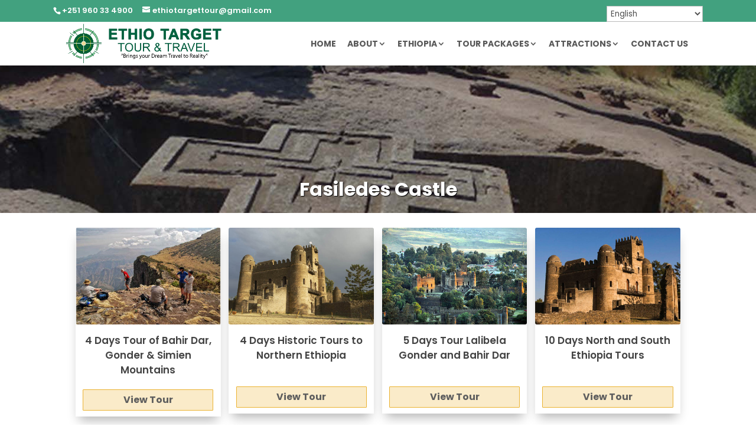

--- FILE ---
content_type: text/html; charset=utf-8
request_url: https://www.google.com/recaptcha/api2/anchor?ar=1&k=6Lc4uiclAAAAAIygLGFf-oNN8cTZckPbSwShRfGw&co=aHR0cHM6Ly9ldGhpb3RhcmdldHRyYXZlbGFuZHRvdXJzLmNvbTo0NDM.&hl=en&v=N67nZn4AqZkNcbeMu4prBgzg&size=invisible&anchor-ms=20000&execute-ms=30000&cb=bz8t9iv5svtg
body_size: 48690
content:
<!DOCTYPE HTML><html dir="ltr" lang="en"><head><meta http-equiv="Content-Type" content="text/html; charset=UTF-8">
<meta http-equiv="X-UA-Compatible" content="IE=edge">
<title>reCAPTCHA</title>
<style type="text/css">
/* cyrillic-ext */
@font-face {
  font-family: 'Roboto';
  font-style: normal;
  font-weight: 400;
  font-stretch: 100%;
  src: url(//fonts.gstatic.com/s/roboto/v48/KFO7CnqEu92Fr1ME7kSn66aGLdTylUAMa3GUBHMdazTgWw.woff2) format('woff2');
  unicode-range: U+0460-052F, U+1C80-1C8A, U+20B4, U+2DE0-2DFF, U+A640-A69F, U+FE2E-FE2F;
}
/* cyrillic */
@font-face {
  font-family: 'Roboto';
  font-style: normal;
  font-weight: 400;
  font-stretch: 100%;
  src: url(//fonts.gstatic.com/s/roboto/v48/KFO7CnqEu92Fr1ME7kSn66aGLdTylUAMa3iUBHMdazTgWw.woff2) format('woff2');
  unicode-range: U+0301, U+0400-045F, U+0490-0491, U+04B0-04B1, U+2116;
}
/* greek-ext */
@font-face {
  font-family: 'Roboto';
  font-style: normal;
  font-weight: 400;
  font-stretch: 100%;
  src: url(//fonts.gstatic.com/s/roboto/v48/KFO7CnqEu92Fr1ME7kSn66aGLdTylUAMa3CUBHMdazTgWw.woff2) format('woff2');
  unicode-range: U+1F00-1FFF;
}
/* greek */
@font-face {
  font-family: 'Roboto';
  font-style: normal;
  font-weight: 400;
  font-stretch: 100%;
  src: url(//fonts.gstatic.com/s/roboto/v48/KFO7CnqEu92Fr1ME7kSn66aGLdTylUAMa3-UBHMdazTgWw.woff2) format('woff2');
  unicode-range: U+0370-0377, U+037A-037F, U+0384-038A, U+038C, U+038E-03A1, U+03A3-03FF;
}
/* math */
@font-face {
  font-family: 'Roboto';
  font-style: normal;
  font-weight: 400;
  font-stretch: 100%;
  src: url(//fonts.gstatic.com/s/roboto/v48/KFO7CnqEu92Fr1ME7kSn66aGLdTylUAMawCUBHMdazTgWw.woff2) format('woff2');
  unicode-range: U+0302-0303, U+0305, U+0307-0308, U+0310, U+0312, U+0315, U+031A, U+0326-0327, U+032C, U+032F-0330, U+0332-0333, U+0338, U+033A, U+0346, U+034D, U+0391-03A1, U+03A3-03A9, U+03B1-03C9, U+03D1, U+03D5-03D6, U+03F0-03F1, U+03F4-03F5, U+2016-2017, U+2034-2038, U+203C, U+2040, U+2043, U+2047, U+2050, U+2057, U+205F, U+2070-2071, U+2074-208E, U+2090-209C, U+20D0-20DC, U+20E1, U+20E5-20EF, U+2100-2112, U+2114-2115, U+2117-2121, U+2123-214F, U+2190, U+2192, U+2194-21AE, U+21B0-21E5, U+21F1-21F2, U+21F4-2211, U+2213-2214, U+2216-22FF, U+2308-230B, U+2310, U+2319, U+231C-2321, U+2336-237A, U+237C, U+2395, U+239B-23B7, U+23D0, U+23DC-23E1, U+2474-2475, U+25AF, U+25B3, U+25B7, U+25BD, U+25C1, U+25CA, U+25CC, U+25FB, U+266D-266F, U+27C0-27FF, U+2900-2AFF, U+2B0E-2B11, U+2B30-2B4C, U+2BFE, U+3030, U+FF5B, U+FF5D, U+1D400-1D7FF, U+1EE00-1EEFF;
}
/* symbols */
@font-face {
  font-family: 'Roboto';
  font-style: normal;
  font-weight: 400;
  font-stretch: 100%;
  src: url(//fonts.gstatic.com/s/roboto/v48/KFO7CnqEu92Fr1ME7kSn66aGLdTylUAMaxKUBHMdazTgWw.woff2) format('woff2');
  unicode-range: U+0001-000C, U+000E-001F, U+007F-009F, U+20DD-20E0, U+20E2-20E4, U+2150-218F, U+2190, U+2192, U+2194-2199, U+21AF, U+21E6-21F0, U+21F3, U+2218-2219, U+2299, U+22C4-22C6, U+2300-243F, U+2440-244A, U+2460-24FF, U+25A0-27BF, U+2800-28FF, U+2921-2922, U+2981, U+29BF, U+29EB, U+2B00-2BFF, U+4DC0-4DFF, U+FFF9-FFFB, U+10140-1018E, U+10190-1019C, U+101A0, U+101D0-101FD, U+102E0-102FB, U+10E60-10E7E, U+1D2C0-1D2D3, U+1D2E0-1D37F, U+1F000-1F0FF, U+1F100-1F1AD, U+1F1E6-1F1FF, U+1F30D-1F30F, U+1F315, U+1F31C, U+1F31E, U+1F320-1F32C, U+1F336, U+1F378, U+1F37D, U+1F382, U+1F393-1F39F, U+1F3A7-1F3A8, U+1F3AC-1F3AF, U+1F3C2, U+1F3C4-1F3C6, U+1F3CA-1F3CE, U+1F3D4-1F3E0, U+1F3ED, U+1F3F1-1F3F3, U+1F3F5-1F3F7, U+1F408, U+1F415, U+1F41F, U+1F426, U+1F43F, U+1F441-1F442, U+1F444, U+1F446-1F449, U+1F44C-1F44E, U+1F453, U+1F46A, U+1F47D, U+1F4A3, U+1F4B0, U+1F4B3, U+1F4B9, U+1F4BB, U+1F4BF, U+1F4C8-1F4CB, U+1F4D6, U+1F4DA, U+1F4DF, U+1F4E3-1F4E6, U+1F4EA-1F4ED, U+1F4F7, U+1F4F9-1F4FB, U+1F4FD-1F4FE, U+1F503, U+1F507-1F50B, U+1F50D, U+1F512-1F513, U+1F53E-1F54A, U+1F54F-1F5FA, U+1F610, U+1F650-1F67F, U+1F687, U+1F68D, U+1F691, U+1F694, U+1F698, U+1F6AD, U+1F6B2, U+1F6B9-1F6BA, U+1F6BC, U+1F6C6-1F6CF, U+1F6D3-1F6D7, U+1F6E0-1F6EA, U+1F6F0-1F6F3, U+1F6F7-1F6FC, U+1F700-1F7FF, U+1F800-1F80B, U+1F810-1F847, U+1F850-1F859, U+1F860-1F887, U+1F890-1F8AD, U+1F8B0-1F8BB, U+1F8C0-1F8C1, U+1F900-1F90B, U+1F93B, U+1F946, U+1F984, U+1F996, U+1F9E9, U+1FA00-1FA6F, U+1FA70-1FA7C, U+1FA80-1FA89, U+1FA8F-1FAC6, U+1FACE-1FADC, U+1FADF-1FAE9, U+1FAF0-1FAF8, U+1FB00-1FBFF;
}
/* vietnamese */
@font-face {
  font-family: 'Roboto';
  font-style: normal;
  font-weight: 400;
  font-stretch: 100%;
  src: url(//fonts.gstatic.com/s/roboto/v48/KFO7CnqEu92Fr1ME7kSn66aGLdTylUAMa3OUBHMdazTgWw.woff2) format('woff2');
  unicode-range: U+0102-0103, U+0110-0111, U+0128-0129, U+0168-0169, U+01A0-01A1, U+01AF-01B0, U+0300-0301, U+0303-0304, U+0308-0309, U+0323, U+0329, U+1EA0-1EF9, U+20AB;
}
/* latin-ext */
@font-face {
  font-family: 'Roboto';
  font-style: normal;
  font-weight: 400;
  font-stretch: 100%;
  src: url(//fonts.gstatic.com/s/roboto/v48/KFO7CnqEu92Fr1ME7kSn66aGLdTylUAMa3KUBHMdazTgWw.woff2) format('woff2');
  unicode-range: U+0100-02BA, U+02BD-02C5, U+02C7-02CC, U+02CE-02D7, U+02DD-02FF, U+0304, U+0308, U+0329, U+1D00-1DBF, U+1E00-1E9F, U+1EF2-1EFF, U+2020, U+20A0-20AB, U+20AD-20C0, U+2113, U+2C60-2C7F, U+A720-A7FF;
}
/* latin */
@font-face {
  font-family: 'Roboto';
  font-style: normal;
  font-weight: 400;
  font-stretch: 100%;
  src: url(//fonts.gstatic.com/s/roboto/v48/KFO7CnqEu92Fr1ME7kSn66aGLdTylUAMa3yUBHMdazQ.woff2) format('woff2');
  unicode-range: U+0000-00FF, U+0131, U+0152-0153, U+02BB-02BC, U+02C6, U+02DA, U+02DC, U+0304, U+0308, U+0329, U+2000-206F, U+20AC, U+2122, U+2191, U+2193, U+2212, U+2215, U+FEFF, U+FFFD;
}
/* cyrillic-ext */
@font-face {
  font-family: 'Roboto';
  font-style: normal;
  font-weight: 500;
  font-stretch: 100%;
  src: url(//fonts.gstatic.com/s/roboto/v48/KFO7CnqEu92Fr1ME7kSn66aGLdTylUAMa3GUBHMdazTgWw.woff2) format('woff2');
  unicode-range: U+0460-052F, U+1C80-1C8A, U+20B4, U+2DE0-2DFF, U+A640-A69F, U+FE2E-FE2F;
}
/* cyrillic */
@font-face {
  font-family: 'Roboto';
  font-style: normal;
  font-weight: 500;
  font-stretch: 100%;
  src: url(//fonts.gstatic.com/s/roboto/v48/KFO7CnqEu92Fr1ME7kSn66aGLdTylUAMa3iUBHMdazTgWw.woff2) format('woff2');
  unicode-range: U+0301, U+0400-045F, U+0490-0491, U+04B0-04B1, U+2116;
}
/* greek-ext */
@font-face {
  font-family: 'Roboto';
  font-style: normal;
  font-weight: 500;
  font-stretch: 100%;
  src: url(//fonts.gstatic.com/s/roboto/v48/KFO7CnqEu92Fr1ME7kSn66aGLdTylUAMa3CUBHMdazTgWw.woff2) format('woff2');
  unicode-range: U+1F00-1FFF;
}
/* greek */
@font-face {
  font-family: 'Roboto';
  font-style: normal;
  font-weight: 500;
  font-stretch: 100%;
  src: url(//fonts.gstatic.com/s/roboto/v48/KFO7CnqEu92Fr1ME7kSn66aGLdTylUAMa3-UBHMdazTgWw.woff2) format('woff2');
  unicode-range: U+0370-0377, U+037A-037F, U+0384-038A, U+038C, U+038E-03A1, U+03A3-03FF;
}
/* math */
@font-face {
  font-family: 'Roboto';
  font-style: normal;
  font-weight: 500;
  font-stretch: 100%;
  src: url(//fonts.gstatic.com/s/roboto/v48/KFO7CnqEu92Fr1ME7kSn66aGLdTylUAMawCUBHMdazTgWw.woff2) format('woff2');
  unicode-range: U+0302-0303, U+0305, U+0307-0308, U+0310, U+0312, U+0315, U+031A, U+0326-0327, U+032C, U+032F-0330, U+0332-0333, U+0338, U+033A, U+0346, U+034D, U+0391-03A1, U+03A3-03A9, U+03B1-03C9, U+03D1, U+03D5-03D6, U+03F0-03F1, U+03F4-03F5, U+2016-2017, U+2034-2038, U+203C, U+2040, U+2043, U+2047, U+2050, U+2057, U+205F, U+2070-2071, U+2074-208E, U+2090-209C, U+20D0-20DC, U+20E1, U+20E5-20EF, U+2100-2112, U+2114-2115, U+2117-2121, U+2123-214F, U+2190, U+2192, U+2194-21AE, U+21B0-21E5, U+21F1-21F2, U+21F4-2211, U+2213-2214, U+2216-22FF, U+2308-230B, U+2310, U+2319, U+231C-2321, U+2336-237A, U+237C, U+2395, U+239B-23B7, U+23D0, U+23DC-23E1, U+2474-2475, U+25AF, U+25B3, U+25B7, U+25BD, U+25C1, U+25CA, U+25CC, U+25FB, U+266D-266F, U+27C0-27FF, U+2900-2AFF, U+2B0E-2B11, U+2B30-2B4C, U+2BFE, U+3030, U+FF5B, U+FF5D, U+1D400-1D7FF, U+1EE00-1EEFF;
}
/* symbols */
@font-face {
  font-family: 'Roboto';
  font-style: normal;
  font-weight: 500;
  font-stretch: 100%;
  src: url(//fonts.gstatic.com/s/roboto/v48/KFO7CnqEu92Fr1ME7kSn66aGLdTylUAMaxKUBHMdazTgWw.woff2) format('woff2');
  unicode-range: U+0001-000C, U+000E-001F, U+007F-009F, U+20DD-20E0, U+20E2-20E4, U+2150-218F, U+2190, U+2192, U+2194-2199, U+21AF, U+21E6-21F0, U+21F3, U+2218-2219, U+2299, U+22C4-22C6, U+2300-243F, U+2440-244A, U+2460-24FF, U+25A0-27BF, U+2800-28FF, U+2921-2922, U+2981, U+29BF, U+29EB, U+2B00-2BFF, U+4DC0-4DFF, U+FFF9-FFFB, U+10140-1018E, U+10190-1019C, U+101A0, U+101D0-101FD, U+102E0-102FB, U+10E60-10E7E, U+1D2C0-1D2D3, U+1D2E0-1D37F, U+1F000-1F0FF, U+1F100-1F1AD, U+1F1E6-1F1FF, U+1F30D-1F30F, U+1F315, U+1F31C, U+1F31E, U+1F320-1F32C, U+1F336, U+1F378, U+1F37D, U+1F382, U+1F393-1F39F, U+1F3A7-1F3A8, U+1F3AC-1F3AF, U+1F3C2, U+1F3C4-1F3C6, U+1F3CA-1F3CE, U+1F3D4-1F3E0, U+1F3ED, U+1F3F1-1F3F3, U+1F3F5-1F3F7, U+1F408, U+1F415, U+1F41F, U+1F426, U+1F43F, U+1F441-1F442, U+1F444, U+1F446-1F449, U+1F44C-1F44E, U+1F453, U+1F46A, U+1F47D, U+1F4A3, U+1F4B0, U+1F4B3, U+1F4B9, U+1F4BB, U+1F4BF, U+1F4C8-1F4CB, U+1F4D6, U+1F4DA, U+1F4DF, U+1F4E3-1F4E6, U+1F4EA-1F4ED, U+1F4F7, U+1F4F9-1F4FB, U+1F4FD-1F4FE, U+1F503, U+1F507-1F50B, U+1F50D, U+1F512-1F513, U+1F53E-1F54A, U+1F54F-1F5FA, U+1F610, U+1F650-1F67F, U+1F687, U+1F68D, U+1F691, U+1F694, U+1F698, U+1F6AD, U+1F6B2, U+1F6B9-1F6BA, U+1F6BC, U+1F6C6-1F6CF, U+1F6D3-1F6D7, U+1F6E0-1F6EA, U+1F6F0-1F6F3, U+1F6F7-1F6FC, U+1F700-1F7FF, U+1F800-1F80B, U+1F810-1F847, U+1F850-1F859, U+1F860-1F887, U+1F890-1F8AD, U+1F8B0-1F8BB, U+1F8C0-1F8C1, U+1F900-1F90B, U+1F93B, U+1F946, U+1F984, U+1F996, U+1F9E9, U+1FA00-1FA6F, U+1FA70-1FA7C, U+1FA80-1FA89, U+1FA8F-1FAC6, U+1FACE-1FADC, U+1FADF-1FAE9, U+1FAF0-1FAF8, U+1FB00-1FBFF;
}
/* vietnamese */
@font-face {
  font-family: 'Roboto';
  font-style: normal;
  font-weight: 500;
  font-stretch: 100%;
  src: url(//fonts.gstatic.com/s/roboto/v48/KFO7CnqEu92Fr1ME7kSn66aGLdTylUAMa3OUBHMdazTgWw.woff2) format('woff2');
  unicode-range: U+0102-0103, U+0110-0111, U+0128-0129, U+0168-0169, U+01A0-01A1, U+01AF-01B0, U+0300-0301, U+0303-0304, U+0308-0309, U+0323, U+0329, U+1EA0-1EF9, U+20AB;
}
/* latin-ext */
@font-face {
  font-family: 'Roboto';
  font-style: normal;
  font-weight: 500;
  font-stretch: 100%;
  src: url(//fonts.gstatic.com/s/roboto/v48/KFO7CnqEu92Fr1ME7kSn66aGLdTylUAMa3KUBHMdazTgWw.woff2) format('woff2');
  unicode-range: U+0100-02BA, U+02BD-02C5, U+02C7-02CC, U+02CE-02D7, U+02DD-02FF, U+0304, U+0308, U+0329, U+1D00-1DBF, U+1E00-1E9F, U+1EF2-1EFF, U+2020, U+20A0-20AB, U+20AD-20C0, U+2113, U+2C60-2C7F, U+A720-A7FF;
}
/* latin */
@font-face {
  font-family: 'Roboto';
  font-style: normal;
  font-weight: 500;
  font-stretch: 100%;
  src: url(//fonts.gstatic.com/s/roboto/v48/KFO7CnqEu92Fr1ME7kSn66aGLdTylUAMa3yUBHMdazQ.woff2) format('woff2');
  unicode-range: U+0000-00FF, U+0131, U+0152-0153, U+02BB-02BC, U+02C6, U+02DA, U+02DC, U+0304, U+0308, U+0329, U+2000-206F, U+20AC, U+2122, U+2191, U+2193, U+2212, U+2215, U+FEFF, U+FFFD;
}
/* cyrillic-ext */
@font-face {
  font-family: 'Roboto';
  font-style: normal;
  font-weight: 900;
  font-stretch: 100%;
  src: url(//fonts.gstatic.com/s/roboto/v48/KFO7CnqEu92Fr1ME7kSn66aGLdTylUAMa3GUBHMdazTgWw.woff2) format('woff2');
  unicode-range: U+0460-052F, U+1C80-1C8A, U+20B4, U+2DE0-2DFF, U+A640-A69F, U+FE2E-FE2F;
}
/* cyrillic */
@font-face {
  font-family: 'Roboto';
  font-style: normal;
  font-weight: 900;
  font-stretch: 100%;
  src: url(//fonts.gstatic.com/s/roboto/v48/KFO7CnqEu92Fr1ME7kSn66aGLdTylUAMa3iUBHMdazTgWw.woff2) format('woff2');
  unicode-range: U+0301, U+0400-045F, U+0490-0491, U+04B0-04B1, U+2116;
}
/* greek-ext */
@font-face {
  font-family: 'Roboto';
  font-style: normal;
  font-weight: 900;
  font-stretch: 100%;
  src: url(//fonts.gstatic.com/s/roboto/v48/KFO7CnqEu92Fr1ME7kSn66aGLdTylUAMa3CUBHMdazTgWw.woff2) format('woff2');
  unicode-range: U+1F00-1FFF;
}
/* greek */
@font-face {
  font-family: 'Roboto';
  font-style: normal;
  font-weight: 900;
  font-stretch: 100%;
  src: url(//fonts.gstatic.com/s/roboto/v48/KFO7CnqEu92Fr1ME7kSn66aGLdTylUAMa3-UBHMdazTgWw.woff2) format('woff2');
  unicode-range: U+0370-0377, U+037A-037F, U+0384-038A, U+038C, U+038E-03A1, U+03A3-03FF;
}
/* math */
@font-face {
  font-family: 'Roboto';
  font-style: normal;
  font-weight: 900;
  font-stretch: 100%;
  src: url(//fonts.gstatic.com/s/roboto/v48/KFO7CnqEu92Fr1ME7kSn66aGLdTylUAMawCUBHMdazTgWw.woff2) format('woff2');
  unicode-range: U+0302-0303, U+0305, U+0307-0308, U+0310, U+0312, U+0315, U+031A, U+0326-0327, U+032C, U+032F-0330, U+0332-0333, U+0338, U+033A, U+0346, U+034D, U+0391-03A1, U+03A3-03A9, U+03B1-03C9, U+03D1, U+03D5-03D6, U+03F0-03F1, U+03F4-03F5, U+2016-2017, U+2034-2038, U+203C, U+2040, U+2043, U+2047, U+2050, U+2057, U+205F, U+2070-2071, U+2074-208E, U+2090-209C, U+20D0-20DC, U+20E1, U+20E5-20EF, U+2100-2112, U+2114-2115, U+2117-2121, U+2123-214F, U+2190, U+2192, U+2194-21AE, U+21B0-21E5, U+21F1-21F2, U+21F4-2211, U+2213-2214, U+2216-22FF, U+2308-230B, U+2310, U+2319, U+231C-2321, U+2336-237A, U+237C, U+2395, U+239B-23B7, U+23D0, U+23DC-23E1, U+2474-2475, U+25AF, U+25B3, U+25B7, U+25BD, U+25C1, U+25CA, U+25CC, U+25FB, U+266D-266F, U+27C0-27FF, U+2900-2AFF, U+2B0E-2B11, U+2B30-2B4C, U+2BFE, U+3030, U+FF5B, U+FF5D, U+1D400-1D7FF, U+1EE00-1EEFF;
}
/* symbols */
@font-face {
  font-family: 'Roboto';
  font-style: normal;
  font-weight: 900;
  font-stretch: 100%;
  src: url(//fonts.gstatic.com/s/roboto/v48/KFO7CnqEu92Fr1ME7kSn66aGLdTylUAMaxKUBHMdazTgWw.woff2) format('woff2');
  unicode-range: U+0001-000C, U+000E-001F, U+007F-009F, U+20DD-20E0, U+20E2-20E4, U+2150-218F, U+2190, U+2192, U+2194-2199, U+21AF, U+21E6-21F0, U+21F3, U+2218-2219, U+2299, U+22C4-22C6, U+2300-243F, U+2440-244A, U+2460-24FF, U+25A0-27BF, U+2800-28FF, U+2921-2922, U+2981, U+29BF, U+29EB, U+2B00-2BFF, U+4DC0-4DFF, U+FFF9-FFFB, U+10140-1018E, U+10190-1019C, U+101A0, U+101D0-101FD, U+102E0-102FB, U+10E60-10E7E, U+1D2C0-1D2D3, U+1D2E0-1D37F, U+1F000-1F0FF, U+1F100-1F1AD, U+1F1E6-1F1FF, U+1F30D-1F30F, U+1F315, U+1F31C, U+1F31E, U+1F320-1F32C, U+1F336, U+1F378, U+1F37D, U+1F382, U+1F393-1F39F, U+1F3A7-1F3A8, U+1F3AC-1F3AF, U+1F3C2, U+1F3C4-1F3C6, U+1F3CA-1F3CE, U+1F3D4-1F3E0, U+1F3ED, U+1F3F1-1F3F3, U+1F3F5-1F3F7, U+1F408, U+1F415, U+1F41F, U+1F426, U+1F43F, U+1F441-1F442, U+1F444, U+1F446-1F449, U+1F44C-1F44E, U+1F453, U+1F46A, U+1F47D, U+1F4A3, U+1F4B0, U+1F4B3, U+1F4B9, U+1F4BB, U+1F4BF, U+1F4C8-1F4CB, U+1F4D6, U+1F4DA, U+1F4DF, U+1F4E3-1F4E6, U+1F4EA-1F4ED, U+1F4F7, U+1F4F9-1F4FB, U+1F4FD-1F4FE, U+1F503, U+1F507-1F50B, U+1F50D, U+1F512-1F513, U+1F53E-1F54A, U+1F54F-1F5FA, U+1F610, U+1F650-1F67F, U+1F687, U+1F68D, U+1F691, U+1F694, U+1F698, U+1F6AD, U+1F6B2, U+1F6B9-1F6BA, U+1F6BC, U+1F6C6-1F6CF, U+1F6D3-1F6D7, U+1F6E0-1F6EA, U+1F6F0-1F6F3, U+1F6F7-1F6FC, U+1F700-1F7FF, U+1F800-1F80B, U+1F810-1F847, U+1F850-1F859, U+1F860-1F887, U+1F890-1F8AD, U+1F8B0-1F8BB, U+1F8C0-1F8C1, U+1F900-1F90B, U+1F93B, U+1F946, U+1F984, U+1F996, U+1F9E9, U+1FA00-1FA6F, U+1FA70-1FA7C, U+1FA80-1FA89, U+1FA8F-1FAC6, U+1FACE-1FADC, U+1FADF-1FAE9, U+1FAF0-1FAF8, U+1FB00-1FBFF;
}
/* vietnamese */
@font-face {
  font-family: 'Roboto';
  font-style: normal;
  font-weight: 900;
  font-stretch: 100%;
  src: url(//fonts.gstatic.com/s/roboto/v48/KFO7CnqEu92Fr1ME7kSn66aGLdTylUAMa3OUBHMdazTgWw.woff2) format('woff2');
  unicode-range: U+0102-0103, U+0110-0111, U+0128-0129, U+0168-0169, U+01A0-01A1, U+01AF-01B0, U+0300-0301, U+0303-0304, U+0308-0309, U+0323, U+0329, U+1EA0-1EF9, U+20AB;
}
/* latin-ext */
@font-face {
  font-family: 'Roboto';
  font-style: normal;
  font-weight: 900;
  font-stretch: 100%;
  src: url(//fonts.gstatic.com/s/roboto/v48/KFO7CnqEu92Fr1ME7kSn66aGLdTylUAMa3KUBHMdazTgWw.woff2) format('woff2');
  unicode-range: U+0100-02BA, U+02BD-02C5, U+02C7-02CC, U+02CE-02D7, U+02DD-02FF, U+0304, U+0308, U+0329, U+1D00-1DBF, U+1E00-1E9F, U+1EF2-1EFF, U+2020, U+20A0-20AB, U+20AD-20C0, U+2113, U+2C60-2C7F, U+A720-A7FF;
}
/* latin */
@font-face {
  font-family: 'Roboto';
  font-style: normal;
  font-weight: 900;
  font-stretch: 100%;
  src: url(//fonts.gstatic.com/s/roboto/v48/KFO7CnqEu92Fr1ME7kSn66aGLdTylUAMa3yUBHMdazQ.woff2) format('woff2');
  unicode-range: U+0000-00FF, U+0131, U+0152-0153, U+02BB-02BC, U+02C6, U+02DA, U+02DC, U+0304, U+0308, U+0329, U+2000-206F, U+20AC, U+2122, U+2191, U+2193, U+2212, U+2215, U+FEFF, U+FFFD;
}

</style>
<link rel="stylesheet" type="text/css" href="https://www.gstatic.com/recaptcha/releases/N67nZn4AqZkNcbeMu4prBgzg/styles__ltr.css">
<script nonce="_Bo-Nvrh6XC1A3GCdcp1aw" type="text/javascript">window['__recaptcha_api'] = 'https://www.google.com/recaptcha/api2/';</script>
<script type="text/javascript" src="https://www.gstatic.com/recaptcha/releases/N67nZn4AqZkNcbeMu4prBgzg/recaptcha__en.js" nonce="_Bo-Nvrh6XC1A3GCdcp1aw">
      
    </script></head>
<body><div id="rc-anchor-alert" class="rc-anchor-alert"></div>
<input type="hidden" id="recaptcha-token" value="[base64]">
<script type="text/javascript" nonce="_Bo-Nvrh6XC1A3GCdcp1aw">
      recaptcha.anchor.Main.init("[\x22ainput\x22,[\x22bgdata\x22,\x22\x22,\[base64]/[base64]/[base64]/[base64]/[base64]/[base64]/[base64]/[base64]/bmV3IFlbcV0oQVswXSk6aD09Mj9uZXcgWVtxXShBWzBdLEFbMV0pOmg9PTM/bmV3IFlbcV0oQVswXSxBWzFdLEFbMl0pOmg9PTQ/[base64]/aXcoSS5ILEkpOngoOCx0cnVlLEkpfSxFMj12LnJlcXVlc3RJZGxlQ2FsbGJhY2s/[base64]/[base64]/[base64]/[base64]\\u003d\x22,\[base64]\x22,\x22woo/w70uBFhqAC99XVxQw551wpzCusKcwpbCqC/DrsKow63DplF9w55Iw5luw53DnR7Dn8KEw5/CrMOww6zCsAMlQ8KURsKFw5F0acKnwrXDqsOdJsOvacKNwrrCjUU3w69cw5/[base64]/wrzDlzApcSBkwqvDm8ORwrNow7TDnn7CiRbDimUcwrDCu23DswTCi3Quw5UaHU1AwqDDuQ/CvcOjw6/CgjDDhsOHHsOyEsKew7cccWsrw7lhwo8GVRzDmXfCk1/DqDHCriDCkcKfNMOIw6s4wo7DnmDDscKiwr1QwqXDvsOcAUZWAMOKG8Kewpclwq4Pw5YYHVXDgyDDvMOSUA3CocOgbWxiw6VjZcKdw7Anw7V1ZEQnw5bDhx7DjD3Do8OVLMOPHWjDvg18VMK6w7LDiMOjwpfCvCtmACrDuWDCt8Ocw4/[base64]/CvsK2wrDDnsKtwrPDmcKEwoXCgUtGHwLCgcOcfMKzKnJDwpJywozCsMKJw4jDqhjCgsKTwojDmRtCCXcRJm/Cr1PDjsOrw5N8woQ8N8KNwoXCvcOew5ssw4ZPw54UwolQwrxoM8O+GMKrK8OqTcKSw7sPDMOGbcO/wr3DgQnCuMOJA0DCr8Oww5dWwq9+UXBCTSfDt2VTwo3Cn8O2ZVMkwonCgCPDvDINfMKBd197RgEAO8KUQVdqGsObMMOTUlLDn8OdZG/DiMK/wqVTZUXCtsKywqjDkULDk33DtEx6w6fCrMKTFsOaV8KaVV3DpMO2cMOXwq3CuxTCuT9mwpbCrsKcw7jCsXPDiQ/DmMOAG8KiIVJIDMKrw5XDkcKmwospw4jDnsOGZsOJw7tRw5szWRrDpsKUw74+VwdDwrJWHDDCjgrDvy/CixF5w5QwAcKDwovDhhpwwrFkD3bDhTXCmsKdRR5lw4BJfMKZwrUCbMOOw6U6IX/[base64]/K8OzwrwtwqAbwos5w5zDj2jCgMOnasKuGsOxPBvDlcO2w6dPA2fDkVp3w4lGw67DnnMTw44PRBpMMx7CkCINWMKobsKfwrVHY8K+wqLClcOewqt0DhDCocOPw43DrcKaBMK+L1U9Oylkw7cMw7kzw4VwwpzChQXChMK/[base64]/DocOjwoEow6YIa8KqO2bCk8KuBcOvwo/Di00QwozDjsKxUiwQRMKyIXYrE8OhYV3ChMOOw7nDqjh+LRldw7TDm8Opw6JWwp/DuAnChwhpw5rCsCllwpIwYBAHTGnCoMKfw5/Ci8Kww5QMMATCgR56wpZEJcKNQMKbwpzCvBsjShbCrWbDjHEfw48jw4PDnQFAXk5zEcKyw7Rsw4Bcwqw+w4fDkRXCizDCrMKRworDnRQMSMKdwr3DgD8bQMOdwpzDoMKvw73DhHXCm2Z+bsOJIMKFEcKJw5HDucKSLyxSwoLCoMOKVEIrDsKxKA/Co041wqh3d2pCU8OEaUXDoGPCn8OEGcOzZyTCsn4/b8KfXMKAw77CoXBTU8O0w43Ck8O1w7HDuCt5w5daCcO6w7s1I0PDkj1dPWxtw70gwqEzXMO5BRJja8KZU0TDo0cTXMO0w4Vuw6bCu8OLQMKaw47DtcKYwokXMBnCncOBwozCim/[base64]/[base64]/DhyNXwpZHw6g+wqQpBMOXw4TDqsOrW8KTw7/ChTLDrcO2ccOdwojCnsOYw7bCv8Kww5h5wrsswoJZRyHCoRPDhlYDUMKteMOaesOlw4HDsgJow6hxPQ/[base64]/DjXZMwqrCoMKjwoATecO5d0fCtcKvSmDDtEcyW8O8CMOFwpbDv8K/U8KfPMOlNnhuwrDDjsOJwoTDu8OZASrDjsOdw41+AcK6w6DDjsKCw5lXPCfCp8K4J1c3dwvDvMOPwo3CqsKYURUnUMOFQ8KVwo4PwptCT3/DrMOrwp4LwpLCtWjDtXrCr8OVTMKrPgY/BsKAwr11wrTDrRXDlsOqIsO5cj/Dt8KIcsKQw78/fRAaPURzdsKXfmfCkMOka8Orwr3DgsOkCMO6wqJqwpTDncKcw4siw6YOPcOsGRp6w7RZHMOow6ZuwpERwqnCn8KnwpnCjhbCv8KMTsK+GEFjeWB7RMKLZcK8w5Edw6zDpcKLwqTChcOSwovCgEt0AQ0CCXYaXx5ywoXCtsKJFsKcUj/Cu2PDi8OZwrPDph7DlsKZwrRdATDDrQk/wq9dPcO4w7wfwoNNNWrDnMOCFcKhw7t2Pmk9wpnDtcOrOSXDgcOhw7vDoQvDoMKmJSIfwpl0wpovdMO8w7RdFFHCm0ZDw4YDScOYXGzCsRPCljPDi3oZA8KWFMKCdMOnDsOebsODw6MCOFNUCzrDocOSUDrDlsKyw7LDkjHCo8OIw49/WgPDgnLClVFwwpMKfMKOX8OWwqBjXWIFQsOow71gf8KpMTbCnC/DqBZ7Fm5kOcKfw6NgUcKLwpdxwqxDw4PCoHJnwqBcBT/Dn8OLLcOJRivCpRp6B1TCqX7CrMOkd8OxFSEsZXjDuMO5wqPDkjnCvmc9w7zCtQTCkcKTw6PDncOzPsOnw67DrcKKTyQ0GsKpw5DDnR5Xw7nDplDDpcOlJEPDs0xNTmc1w4TCtFPCs8K5wp/Dn2NwwokEw6h3wqsZV0LDjCrDt8KTw5jCqMKoQcKkZ3Vofy7Dn8KTHDLDnFUMw5jCrXBUwooLMnJddi18wrDDucKKDC9iwonCnGZ9w5APwpjCkcOddSfDvMKcwprCk0LDuDd5w4/CtsKzC8KrwpfCvsOJw75Aw4FjIcOPVsKiYsO4w5jClMOpw4bCmkPCuTXDmsONYsKCw6jCtsK9WMOqwrIGWWHCvDvCmTZkwqvCu0wgwr7DsMKUD8KJVMKQa2PCkjfCoMO/OMKIw5JLw6fDtMKmwqbDkUguEsOsEAPCknTClG7Cn2TDvlIawqcHAMK8w5zDncOtwqNJZmvCmFNbLgbDhcO9IsKXdiwfw7AKRMO/fsOMwpPClsO4JxHDgsKDw5TDsAxPwp7CvsOmPMOjUMOYJDHDt8ODacOMLAxHw75Nwr3CncOAfsOGJMOgw5zDvCnDnwwPw7DDg0XDhgViw4nCrRZUwqVNUl1Aw6M7wr0KCGPDpT/[base64]/w7VwworDiULDvngGCT4fcG7DvcO0wopvAXNGw6/DgcK6w6vCoWTCgcOBXmoPwofDlmYJNMO2wqvDncOracOnCcOvwq3DlXRVMVnDihLDrcO8wrTDvUrCkcOpAhnCksKcw7YeRlHCvTnDsEfDmCDCoAkMw5LDjkJxdDgjZMKaZDcdUQnCqsKsfCUTUMO/[base64]/cXzCtsKpZQdmw4skKFzDg1DCi8K0QcKmcsOSTMKjw4TCrAnDtVnCnsKPw7oZw5lyOcO5wozDtRvDj27DugjDrW3DknfClVzCgH4pdmTCuhY7WElFPcO+TA3Dt8OvwoPDo8KawqRqw5sfw7DDrm3Cq2N7bMKyNkgpZAnDlcOmLR/Cv8KKw6zCvBhhDWPCg8KPwqNEW8K/wr4mwqk3HcOib0t/[base64]/[base64]/CvWU7V2pkw7XDqB3DkylJaMOQU8O1w7E8CMKWw7jDtMK+Y8OmFFYjMSYgF8OZNMKGw7JiKXLDrsO/[base64]/[base64]/CmcOFwrDCl1BLBsKlaGjCmQASw77Cq8KwdnEnTMKYwrQfw4ksBzPDrMOudMOnaB3ChGzDtsOGw4J3NF8ffGtcw5hYw71WwpzDvsKFw5/Cjy3Cnh1faMKkw4VgBhPCvMOkwqZ3KDdvwqcSfsKNXQ7DsS4vw5HDui/Com1/[base64]/DmV9dw57ChnXCoMK2aMKXLcOnwrcoIMKGKMKyw4A/SsOBw57DucKdRUMFw5ZVJ8OzwqFAw75RwrTDqj7CkUbCpsKTwozCocKKwprDmxPCl8KUwqvCh8Opb8OKYGsMFE5CHGPDoUMJw6vCu3zCjMOFVF4RasKjbg7Dpz/CvGfDksO3HcKrVxrDgMKfZWHCgMO4AsO/[base64]/CusOrL8OvCsOpAcKTw4vCgiotDcOGbsO6wolkw5/DpRzDgiDDm8KQw43Con1+Z8OQGQBKfl/Cr8OEwqkOw7bCmsK0AmrCpRFBMsOYw75Fw4kwwqZXwoLDvsKWXErDp8KkwqzCv2rCl8KrZcO4wrxiw5rDi2rDssK/O8KYYnt3CsONwoXCghN9RcKkOMOuwp0lGsKpfzViNsO8BsKGw4nDhBtqC2k2w7vDvMK7NHzCr8K3w5zDsl7Cn1zDjizCnHgyw4PCm8KKw4LCqQtIE0t/[base64]/CoMKbdcOSEMOfw5jDksOJTBLDtsO9wpXCi8OGNsKWwrbDp8OOw71owpUhJ0gUw5lsUkZ0cj/[base64]/DhgMLwqTCjsKCZx7CusKLHMO4HBQyAUrCngdPwpDDn8OCf8O5wqbCgsOSKw8Ww7gewqUoY8KmMsKMJWkmYcOkDXEKw4BQFcOGw4HDjlowesOTOcKNA8OAw5Idwoc/wpLDsMOzw4TCvyQPWFvCqsK5w50gw7EFMBzDuDPDh8OsDAnDhcKYw4vCocKlw4DDkh4UfFQcw5cEwrHDlsKmwoM2FsOfwpbDtgFxwrPChlvDqiLDnMKew4ojwpACZ0xYwptsMsK9wrcAQSLChTnCpmB4w6xNwqNTF1bDkxvDp8KPwrxaMcOGwp/Dp8OgbQQSw59qKjFhw48qFMORw5tWw5k5wrp2EMObIcKiwo48chxMV1LCrGI0DzjDncK2NsKTA8OiMsKaOU4Vw6ccbwbDp3HCjsOQwo3DiMOAwrpWPErDqMObKU3DilZGJEEHE8KvJcK+QcKZw6/CtmbDuMOew5rDvEUVCCRXw6DDjMKSK8OUX8K+w5lnwp3CtsKRXsKnwph6wo/DoA0CQAF+w4bCtm8qCMOuw4MMwpzDp8OPaigDDcKvOQ7ClG7DtMOLKsKCIF3CicOXwqPCjDfDr8KndDskw6olZR3DhkkhwpMjAMKwwqw/[base64]/DqjLCrWRnwrQOa8K/[base64]/JVFbwrTDnMKNw4/DusOwDMKCwpVzERTDoD82wp/CtVErC8KsTMKmCSLCu8O6IMOQUsKUwrMcw5fCsX/DssKMUsK2eMOrwrt6A8Omw6xVwoPDj8ObakAnbsKTw7ZtWMK7aWPDpcONwrlSYsO8w7rCjxDDrCUKwr4MwodGbMKaXMK2NU/DuQNme8KMwrHDjMKTw4/DnsKHw5XDrxfCqCLCrsOnwqjCuMOawqnDgnXDk8KzSMKkRiPCisO/wo/DvMKaw5TDhcO+w64QT8KRw6p/CQ91wqxrwqVeA8K0wqXCqlnDv8KVwpXCosO+PQJtwrcSw6LDr8K9w75uD8OhFgbDp8OcwrLCs8OYwrXCiT/DhAnCusOEwpHDocOBwpwnw7VBOcKOwoYPwpRwSsOZwrtMVcKUw4sZXMKQwq17w6FTw4/CtCrCrxPDuUHCpsO8EcK4w6hUwr7DkcOKD8KGKj4WF8KVdRNrXcOmPcKcZsODMsKYwrPCuWzDlMKiwobCgiDDhH9faBPCliozw7tRwrUJwr3CvF/[base64]/DscO6FlkAw6bCh1sVw5PDosKRCsO3w5fCtsOcaksQMsORwpA9cMOLSGV6HMOsw5zDkMOKw43Ds8O7bsKYwoR1B8K8wpbDiR/CsMOfPUzDq1kPw7tCwpbCmsObwohpaF7Ds8OZKBJdEX5/wr7Cn1Jxw7XCo8KCcsOrTHJRw6wHG8O7w5XCrcO1wr3CicOeQlZdKihPA1kBwqTDlFtBWMOwwpsYwq9NEcKhNcKfFcKnw7/[base64]/ChzY1w6rCocKYw7diKcKVHjLCqMKWcwTCjV/[base64]/DgMOVQMOWPsO4ewdFwpXDuThFw7bCoW3DtMOkw5kmf8OFw7lxOMKwY8KMwpwQw6rDnMKjYjvCsMKRw4vDu8OUwpvCv8Kke2ACwqVmC0bDvMOtw6TClsO9wpfDmcOGwpHDgQXDvGpzwqLDpMKOFTBIUQnCkmNfw5zDg8Kpwq/DuCzCpsKlw7Ayw4jCpsKzwoNRZMOBw5vClSzDr2vDu2BMKg7CpmwkQTMnwqM1aMOvXX0IcBTCi8OOw4B1w6N/w5fDu1jDuWbDtcKiwqHCssKxw5EfDsOpdMKtFE9lMMKlw6LCkxtvN1jDucKeRBvCi8Kcwrciw7LCqwjCgC3CkXjCrXvCo8OPR8KQW8OjAcOAP8OsSG8MwpoCwrxxRMOOEsORBH5/[base64]/Dr0HDpsKHw4s8wqPDgMKQMyzDihIMwqzDoX5lfAjDicOnwoZcw4zDmgcdA8Knw6d0wpPDtsK7w6vDmVQkw6/CjcKRwox0wopcLcOCw5fCgcKgGsO9H8K0w6TCgcKfw7dVw7TCicKJw7VQZsOrfMOjAcKaw6/[base64]/Ci3UmPsO+w64aCsOVwoouw5XDgMOfLC1rwp7CtE3Cqw/Dj3bCtyEzacO9N8ORwrkKw43Dghxcw7bCq8K2w7TCmwfCmTxlEBTCqMO4w5siMRkTBsKPw6nCuRnDgg8GYxvDjcObw4fCrMO/H8OJwq3CuXQdw44ZJVgtMmrDlsOvTcKDwqR0wrfCjU3DuV/DtAJ8esKEb1sJRGd1fsKzKsOAw5DCjGHCpsOSw44FwqrCjS/DisKRdcKSGsOsKy9neHobw6YaYmXCscK/eUAJw6fCs1F6QMOIX0HDvhPDpDUAJMO2DyfDnMOUwqvCvXcMwqjDsARpNcONAXUYcw3CjcKXwr5tXTzDjcO3wqnCucK6w7kQwpDCu8O9w5XDn1fDs8Kdw4jDqx/[base64]/[base64]/Do8Oqwq/[base64]/Ii/Cm8O0w7J0wq4FSsOHJsKjDBRWAsO5w5x8wrh4w6XCicO9asOLEHPDucO2ccKzwrzCoRQHw4HCtW7CgDPCs8OEw7bDscOBwqM4w7AVKVcXwpMDRQV7wpPDoMOSPsK7w7nCosK2w69YOMKOPB1yw4E/CcK3w6Qkw4tuccKUw6lbw5Qpwp3CvsO+Jw3DnRPCscOaw77CtFVNA8OWwq7DunUlGlTCgkguw60/V8O/[base64]/DtcOxAcKkNsOrw4/[base64]/DrsKPwqjCt2zCucKOwp7DisOvw740Uh3Ct1/[base64]/wo7DnMOow61gIHwrHcOKwrpgcXXDgl1CbmTCpyNfF3YtwqHDj8KIEyl+wrQ1w51bwrnCjWvDscO8SEnDo8OAwqU8wpQgw6Z/w4PDg1EYOsKDPsKZwqZaw4hmOMObTA8lIn3CtxPDpMOPwqDDnExZw5zClFjDn8K8Ik7CjsO2BMOBw5IVIU7CoXQtBFLCtsKjbcOMw4QBwqtUIQMkw5TDucK7PMKDw4B0wrTCqMKwdMOTCyoCwrExZcKWwq/CgRjDtsOobcOUfyLDuV9eDMOSw5kiwqHDhsOiBVBaDVJBwrg8wpYJH8Kvw6Mxwo7DrGNRwoXCjH9/wpfDhCVsUcOvw5rChcK3wrDCvgwODkbChsOVczdZZ8OlfSTCllXCiMOjcCfCqi4ZeWfDujvDi8O2wr7DgsOIA2vCky4cwo/[base64]/[base64]/wqbDqMKNNcOZCMKYw5s4w4xbw5zCpwbCscOqSz8Hd3rDgn7Ck3UrSH98BFjDjRXCvVHDk8OcexcFfsOZwp/DpFfCiyLDo8KIwpPCkMOjwpZVw7NvD2jDmGjCpHrDlVbDmQnCqcO0FMKee8Kzw7LDpH02ZnLCicOrwrw0w4dTfh/ClyU4HSRmw61DPTNrw5o6w6LDpMObwq98fcKXwod5F05/VlbDvMKuHcOjeMObfgtpwo5YCcK1YiNEw6I0w5gCw7DDscOdw4A3RFzCucOTwo7DjV58AXwBX8KHIDrDm8OZwrwAZMKyXxwyOsKiD8OYw5gYKlobbsOPeFLDuibCvMKkw4TChsKndcOcwp4Sw5PCpsKQFgfCkMK1MMOJQTtOdcOVEGLCl0ZDw6/DjQDCjHrCuR/DnB/DrEdNwobCpg3CicOgNwNMDcK/wpkYw74Fw7fDpiEXw415B8KBUxbCncKwOcKuX3PComzDhxstRCwnH8KfP8O6w4xDw5tNRMK4wrrDh21cGnTDuMOnwq1LfMKRO3bDicKKwp7Cr8KQwpl/wqFFXXdnAHXCkiLChDrDrlbCi8KtecOuVsOnLUrDgMOJYiXDvnNLcH/Dv8KaHMOdwrcvLnEPSMO3bcKXwrYaUcKGwrvDuFMoERHCrUJmwoo3w7LClFrCsTwVw5NvwoHCskXCssKlbMK9wq7Ck3Zvwr/DrWBZb8KtLl85w6hNwocjw7Zkwpt3QcOuIMOqdMOGVcOtN8O+w7jDt1DCtkXCiMKcw5jCvcKLdEbDlREMwo/CusO/wp/CssKvAhNpwoZ+wpTDryctG8OiwpjCiAkOwrNRw6kRFcOEwr3DtUo9ZnBrIMKuIsOgwpsYHcOLWHDDrsKZOcOJIcKXwrQMbsO9YcK3wppWSxjDvHnDnB47w4hhWXHCvMKSUcKlwq5ue8KfUsOnFlvCtMOFTcKvw5/CvMK+NGNswqNbwoPCqWcOwpzDvQNPwr/Cr8KgJV1rJHkgbMO1VkfCqAd3fRhvFRDDgzbDscOLB2kBw6ZLBcKLAcKQRcOlwq5OwrjDgnF4IyLCkEtbTxlVw7JzQw/CiMO1AkjCnkhDwqsfI3cPw6fCv8OmwprCnMOawpdtwovCtUJlw4bDiMOSw73CvMOnazdFMsOoTwTCtcKze8K0bSnCpXM2w4/CocKNw5jDs8KWwo8pbMOYfyTCu8O8wrx3w4nCpk7DrcO/WMKeKsOPXMORVB5rwo9qWsO0cGfDusOqIyTCljvCmDY9RcKDw60Aw4Z7wrl6w69+wrFMw5RxBHIcw51Nw6ZPGEjDssK/UMKtd8OYYsKDcMOYPjrDkg9hw6EKTiHCp8OPEGEydMKkdRjCiMOyNsOXwrXDhsO4Y0nDksKwXhrCgsK5w4vCgcOmwrMUV8K1woANFlXCryvCqVvChMOLUcK8OcOMTnlbw6HDtFJ2w5zCuAwOUMOew5JvIVp0w5vDosOoM8OpMhUIK0XDs8K2w4s/w7nDpXTDiXbClQbDpUxIwqzDssOXw78sB8OCw4nCmsKGw4U2W8K+wqfCisKWasOkS8ONw7xnGgliwpPDsRvDjMO0U8OOw6IKwq1KPsOVccOCwpsLw4I1aj/DjTVLw6bCuikKw70kHC/[base64]/Cs8ORwo1+RMKpw6p8WxvDtRMFOMKfw6zDocONw7dpXjvDhBzDl8OlcXjDhBR4R8KjGkvDucOLX8KBF8OVwqhgMcKuw5fCpsOTw4LCsAoQcw/[base64]/[base64]/CixrDkcOvBsKZdMKwwo7DvmVHT2QxwpHCmMOSAsOCwo4FMsOnSCPCmMK5w5zCgjXCk8KTw6DChcOlE8ONSBJrRMK0Mx4cwolLw4bDthhMwpZxw6MBHhPDvcKyw5w6EMKIw43CsSBLQsO3w6zCnVzChyAMw7Mhwp8QAMKjQHl3wq/CscOTQ3h0wrYXw6LDt2hZwrbCsVUAXjTCpihEZsKrw7nDnUBgAMKCcE55KcOnN1gtw53CkcKcUjrDgcOTwr7DlBEowqPDosOpw44sw7PDpsKAHsOyEGdaw4PCu2XDqE01wrPCszJgwpjDn8KheUk6CsK3ejdIKm/Cv8KFIsKhwpHCmsKmfAwew5x7PsKLDsOfUsO1H8KkOcOMwqLDqsOwEGbCkDsTw4PCq8KOcsKFw6ZQw5PDpcK9Dj9sHcOdw7nDqMO4dQ1tY8OnwqskwqXDiXPDn8OvwrJcT8KqZ8O+AsO5wo/CvcO4f1hQw4Rtw48+woTCg0zDgsOYMsOJw4/CjD04wqF6wqFywpNfwrTDo1zDoyrCtHRSw7nCpMOFwp3DpEvCoMOgwr/DiV7CjDrCkyTDjcOjdxLDmxHCoMOKw4nCvsKlMcKlZcO/M8ObW8OQw7vChcKHwpPCnh06CGVeaUhqKcKDPMONw5zDlcOZwrwYwqPDk2QaO8Kwb3F6OcOIDRUTw5tuwqd6McOPScObGcKxTMOpIcO5w48PcFHDmcOOw718Z8Knwq0yw5jCon/Cv8Olw5fCksKpw5bDhsOsw7YmwpNXeMOVwoJMbBXDrMOAJ8KOwrwxwqHCpn3Cr8K0w5LDmizCh8KwQi9kw6/[base64]/DtMKFF8Khw4LDm3FZwpDCksK1wpxNXSjDgMOpKcKGwrPCpXTDrBo/woInwpsAw4s8LhXClUgzwpjCrcK8ZcKSA3fCmsKvwqtrw7nDoilewox5JRDCun3CgzBtwr8Hwr5QwplEPzjCt8Ojw7RnSk9kbQlDeFA6NcOSfQVRw654w5/DusOowopqQ2Zyw5hEESh9woTCuMOZJ0jClg5RPMKHZHpcfsODw7LDp8OswrYCC8KKc1w5HsK5eMOYwp4ZUcKdTyHCiMKrwoHDocOsEcO2TxHDpcKpw4DCkj7Do8Kiw4N/w5gkwpDDmMK3w6ksMC0gQMKawpQLw6/CiCllwo4OdcOUw4dcwrwfHsOrfcK+w5TCo8KBUMK9w7MUw6zCpsO+YRsKbMKVBBHDjMOXw5w4wp17wotOw63DgsO9U8ORw67Dp8K/wrUkRU/[base64]/DmMO8w6k3woPDtn3DkC8RVE7ClmEcfcKzFcKHeMO4LcOxZsOVdEbCp8KuZMKswoLDsMK0O8Oww4l0Ii7CmHnDuXvCisOMw5N/[base64]/CoQ/CqsKrSEjCpF/[base64]/DtsObw5FzwoXDkFvDt1LCqzXCm8ObwofDryTDlsKpeMORSCPDg8OkWcKsHWFMNcKzf8OWw7fDt8K2aMOewpDDgcK/AcOVw6ZmwpDDnsKTw69VJmDCjsOLw6pRRcOqUV3Dm8OfEizCgANyd8OeXEbDswwMQ8OASsOgU8OwAmYCQTogw4vDqwIqwrsbD8ONw6vCk8Kyw5dqw510wrTCgMOCIsOYw6NraTLDrsO/OcOBwo4Tw4wcw5vDosOwwqIjwpTDvcKtwr1vw47DocKiwp7CkMKYw4NdKVXDh8O1AMOlwpbDqXZSwozDq3h9w5ABw7k4CsKOw60Cw5x2w7LDlD5iwozDncO9RHrCtD0PKBkgw4ZJOsKMVQ4/w6Vjw7vCrMOBLcKaXMORWB3Du8KSTDPCq8KSJW58O8O4w5DDqwrDgnQfH8KidUvCt8KGYjE6ScO1w7/[base64]/Dmgt8J8Okw5JoAcKjMlDDq8KswpVew7zCusKcRxzDvMOPwr0Ew4E1wpjClCgMScKfCHFLVUfCgsKdGxxww4HDrsOZHcOewoTDsRE/WsOracKBw5/Dj2gISyvCkSJwOcO7EcK0w4trCSbDjsOIECtMdSZ3URxeEcOqN2DDkSvDv34swpnDtXF8w5pHwo/CizjDiQtlVn3CpsKsG2jDj1Few5vDl23DmsOtdsK+EwhTwqrDnmTCkGRywoDCo8O7BsOMFMONwqbDvcORfVNeGBrDtMOMEQPCqMK6F8OaCMKna3LDu3sgw5HCgwPDgnzCoRhHwqfCkMKSwq7DumhubMOkwrY/HQotwpV3w5l3CsOsw6V0wq8yLCxnwqpjd8KGwoLDnMOFw7ABK8Oaw4XDjsO1wpwYOxPChsK0TcKjTD/Cny8cwqLDiDHCoABTwr/CisK+JsKpGC/[base64]/[base64]/a8KbEk8Dw7HDuUDDjsOEwr1pKMOWwrPDjEYCw4VhdcOxBS/DhFrDn3wUawLCssKAw4PDnDNGbUkoE8KxwrwDwpFKw5HDkksMegrCnBrCq8KLRQrCt8OIwrwVwos/wowhw5pbfMKWQlRxSsOkwqTDomI/w4vDjsOow6Jde8Kue8KUw5gEw77CqwPCqcOxw4XCr8Ofw4tewoXDqMK4MQpTw5HCisKww5grc8ORSCRBwp4ncHPDgcOqw4x7csOfbjl9w5LCj1FGX0N0OsOTwpLCq3V4w6QXUcKYDMOZwq/Dom3CjA7CmsOBcsOJQjXCnsKaw6vDuWwIwpMOw6MbF8O1woAmZUrCm0A/CSZcQMOYwojClTo3WngJw7fCicKOc8KJw53Dp2HDv37ChsOywpUOYz1Gw4UKFMK8CcO9w5HDtwRuf8Kwwq4Tb8O7wpzDjR/DsyzCvFQcUcOjw40twqBKwp9kNHPCpMOgSl8JD8KTfFgzwqwvKHDCg8KOwrURZcOvwpU+wpnDrcKow4gRw5PCryHCl8OXwrkow4DDusKhwo9OwpFwR8KcEcK6FTJ/w6DDuMOvw5jDo1fCmDQ1wpXDmkkJKcOWJn0zwoBewrsKMUnDgjRBw6Rmwq7CqsOJwqLChHtKYsKyw63CgMOeCMOHEcOfwrcdwrTDs8KXb8O1TsO/csKLcDzCvU17w7jDoMKOwqTDiH7CrcOHw75zIn/[base64]/[base64]/W8OqwrjCmcK6wqswVA/[base64]/Dvw7DgcOmfsKoU8ONw6XCoTLCm8KTZgRLAG7Co8O6ZhQqEGwUA8KLw6/Dqz3CiiDDrzQ6wqMywpvDo17CqHNuIsOzw5jDuhjCo8K0EBvCpQ9Wwq3DqMOHwoNJwoEWasK8wpDCi8OJeVIXWW7DjWdIw48HwpYKQsKjw5HDhcKOw5gZw7kvfBsYSWXCq8KeCyXDq8O+csKNVTXCocKRw63DscONLcOqwp4ZECkVwq/DoMO/[base64]/[base64]/[base64]/CpMKbwr/[base64]/[base64]/DliYSST4tw5bDvcODOEs8w7VoHCMOBjXClC4mwozCisOeQEd9Z0MJwqTCjTXCnFjCr8Kzw5XDhixhw7dKw542AcOuwpPDnFsjwpE3HmtGw44wa8OLCxHDrVsEw6A/w7/[base64]/w4vDmcKyw7fDrCwXC30kG8OtTXXDvGrCgQYRflpncMOxw7XDlcKfU8KNw7MXL8KGHcKEwqYUw5IHbcKBw5gFwoPCo1xxYnwCw6HCgnLDt8KxFnbCu8K2wok2wpbCoQbDgxwnw7UIG8KmwpsgwpUbE27CnsK3w6wqwrbCrRbChHpXJV/DqsK6GDsqwpsKw79tKxTCnw7CtcOMw4p/[base64]/CoMKzex50wrfDusO8w511wozDi3HDm2zCvUbCo08xIlXCgcKEw5sIMcKDEVlOw50Vwqw7wpjDmFU6OMOow6PDucKdwqzDjsKqPsKOFcOGJMO5bcO/E8KGw5LCuMOoZMKBeUhqwonCi8OhFsK0Z8OWRyPDjUjClMOOwq/DosOhEj1Rw4rDkMORwrR5w5bDmcORwoTDk8OGJVPDkmvCl23DoFfCicKHG1XDv3ooT8Ocw4w3MsOERMO6w7YDw4/DigPDmxkiw6LCuMOUw40sV8K4PxEjJMOOOHnCvjzDiMO9aC8LVsKobgItwq1lc2nDmnEQEXDCvsOvwrMFUUfDuVrCm3/DoygjwrROw5rDmcOfwoTCtcKpw5/DsErCgMO8Ok/Cv8KuEsK6wot6T8KLaMKvw7Ysw60FHzLDojHDp1AKfMKLPEbCiEzDp3EPZgtyw6siw6VOwpEzwqfDuS/DuMOPw7wDUMKmD2TCsDYnwqHDosOafyF3TcO+FcOkSHbCsMKpMShjw7kyPsKPUcKgZ2clLMK6wpfDolgswrN4wrvCnWLCuBTCih45ZXHCgMOswpTCgcKuRUDCs8OmSTYXHFc0wojCrsKSRcOyLRzCscK3PhlMBy8Hw49KacKGw4HCt8OlwqlfA8OgNGYMwq/[base64]/[base64]/w4zChMOcOGHDoBTCsE3DjMOrwpDDlBbDr3UXw6M0B8ObXsOyw7/[base64]/CnjvDqcK0w74da8O5Yy7Ci8Ojwpl5cEVTw58Za8OJwoHCuFDDgMO+w7vCjjvClMO/[base64]/U8KSw7s9wqhCwpbCucOSHHpIcghYwpvCl8K9w5cdwpDCumPCmBdxI0XCjsOGZ0PDicKDWWrDjcK3eQTDtxDDvMOmGwPCpFrDocKbw5lhUcOgB01Hw5RNwpDDncKyw49mNlg4w6fCvsKfIMOKwrfDkMO4w70kwoQ/NTJrCS3DucKMTEjDgMOfwojCqTTCj0vDu8KnBcObwpJQwqvCqitFMwRVw7rDqS/Cm8Kaw6XCqDcpwrcKwqJ0UsOfwqDDisOwMcOswp1kw71ew7QvQxRyNlHDjVjDpVfCtMOeMMKnWhgCw540FMO9XlRTw57DgcOHQHzClMOUKnN7FcKHWcO+aVTDqEFPw59wMXLClRsNFzbCjMKdOsOgw6/DjHg/w50mw78cwrnCtmANw5/CrcO1w41awqHDrMKTw4sbfsO6wqrDgG4HRsK0HcOfIT5IwqFqVj/ChsKzXMKJw7E3U8KOV1PDkEnCt8KSw4vCg8KYwptXPcKEfcKOwqLDjcKkw5ZOw4DDqDnCi8K/wp0DERYWAE0QwpHCkcOaY8O6ZcOyPRTCgn/[base64]/DgC3Di3LDmRvDocK+w5crI8ORwq/CnjrChcOPTgvDv1cZUhV+dcKkd8OhZzDDvm1ywrEALQjDnsKpw4vCo8K5JkUqw57Dsmtqby3CqsKUw6rCr8OIw67DoMKRw7/DvsO6wpVYN27CqMKyDHs/[base64]/[base64]/DnBkfOydyKSx3GU07wrAYw6Epw7/CicK7ccKcw5bDpH1dHX16fMKWbDrDoMKsw67Dn8KBeWTCk8OPL3zClMOYAHLCogVrwp/CiWw+wrbDrQ1AOAzDuMO6dVcMaS5PwqfDqkJWMyIgwrpuN8Ofw7c2VMK1w5stw4s5UsOnwqbDu141wq/[base64]/[base64]/CvmvDj8O1w6vCoUTDr8Ouw7bCh8K6w6t6ETjDncOQw7TDi8OGOig6BDDDoMODw4tHXMOresKgw71Kf8KDw5pNwoPCucOXw5bDmsKQwrnDmH7DkQ3Cl1rDnsOaacKMYsOOVcOzwrHDv8OuNT/ChntuwrEOwpACw5LCt8KcwqJrwpzCqGoTUns8wrEfw5/Drl/[base64]\\u003d\\u003d\x22],null,[\x22conf\x22,null,\x226Lc4uiclAAAAAIygLGFf-oNN8cTZckPbSwShRfGw\x22,0,null,null,null,1,[21,125,63,73,95,87,41,43,42,83,102,105,109,121],[7059694,721],0,null,null,null,null,0,null,0,null,700,1,null,0,\[base64]/76lBhn6iwkZoQoZnOKMAhnM8xEZ\x22,0,1,null,null,1,null,0,0,null,null,null,0],\x22https://ethiotargettravelandtours.com:443\x22,null,[3,1,1],null,null,null,1,3600,[\x22https://www.google.com/intl/en/policies/privacy/\x22,\x22https://www.google.com/intl/en/policies/terms/\x22],\x22hHqOU12CY9DENg4s67rijeBl73CzHb2vfp3efgutL+U\\u003d\x22,1,0,null,1,1770066139706,0,0,[231,191],null,[104,231,97,101,56],\x22RC-tq4kAgD0CwIitg\x22,null,null,null,null,null,\x220dAFcWeA4Fy9nSioRiywEneyVq5bepK0_Z6RMDBAeuasDoxS8x5ZK4-Fc5hV6TVkT2EMGmTlHEhbpNW60gddbHWTLtcGRe6tNYqw\x22,1770148939643]");
    </script></body></html>

--- FILE ---
content_type: text/css
request_url: https://ethiotargettravelandtours.com/wp-content/themes/EthioTarget/style.css?ver=4.27.2
body_size: 66326
content:
/*!
Theme Name: EthioTarget5
Theme URI: http://www.elegantthemes.com/gallery/divi/
Version: 4.0.1.7
Description: Smart. Flexible. Beautiful. Divi is the most powerful theme in our collection.
Author: Elegant Themes
Author URI: http://www.elegantthemes.com
Tags: responsive-layout, one-column, two-columns, three-columns, four-columns, left-sidebar, right-sidebar, custom-background, custom-colors, featured-images, full-width-template, post-formats, rtl-language-support, theme-options, threaded-comments, translation-ready
License: GNU General Public License v2
License URI: http://www.gnu.org/licenses/gpl-2.0.html
Template: Divi
*/





/*General*/
#page-container {

	padding-top: 0px !important;
}

p {
    font-weight: 400;
}
.textrow .df_hb_def_content {
    background: linear-gradient(0deg, black, transparent) !important;
    /* background: radial-gradient(black, transparent); */
	padding-bottom: 10px !important;
	padding-left: 5px !important;
	padding-right: 5px !important;
}
.difl_postitem_1 {
	width: 100% !important;
	text-align: center !important;
	display: block !important;
}
.difl_imagecarousel .swiper-container {
    background: #ededed !important;
}
h1 strong {
    font-weight: 800;
}

.single .et_pb_post {
    margin-bottom: 0px;
    padding-bottom: 0;
}

.et_pb_row {
 max-width: 80% !important;
 padding-left: 0px;
 padding-right: 0px;
 width: 80% !important;
}

header#main-header {
	box-shadow: 0px 0px 20px 5px #00000063;
}

header#main-header .container, #top-header .container {
 max-width: 86% !important;
 padding-left: 0px;
 padding-right: 0px;
 width: 86% !important;
}


sup {
    bottom: 7px;
    font-size: 0.9em;
}


button.frm_button_submit {
    max-width: 100% !important;
    width: 77% !important;
}


span.wpcf7-list-item {
    min-width: 100px;
}




.slidedescription, .slidedescription a {
	font-family: 'Poppins',Helvetica,Arial,Lucida,sans-serif !important;
}



.et-fixed-header img#logo {
    max-height: 45px !important;
    min-height: 45px;
}

.et-fixed-header #et-top-navigation nav#top-menu-nav #top-menu li a {
    padding-bottom: 15px !important;
    transition: 0.3s;
    padding-top: 5px;
    padding-right: 12px;
}

.et-fixed-header #top-menu .menu-item-has-children>a:first-child:after {
	right: -2px;
    top: 5px;
}

.et-fixed-header #top-menu li {
	padding-right: 14px;
}



.destact ul {
    list-style: none !important;
    padding-left: 0 !important;
}

.destact li {
    display: inline-block;
    margin: 2px 5px;
    background: #f2f2f2;
    padding: 2px 10px;
    border-radius: 3px;
}

.destact li a {
    color: #525050;
    font-size: 0.9em;
}

.destact {
    margin-top: 30px !important;
}

.destact p {
    display: none;
}

.destact li:hover {
    background: #dc834e;
    transition: 0.2s;
}



#et-top-navigation #top-menu li:not(.mega-menu) ul {
    max-width: 320px !important;
    width: auto !important;
    min-width: 200px !important;
}






/*headings*/
.homefeatured h2, .hometour h2, .homecounters h2, .homecountact h2 {
    color: #10c86b;
    font-size: 38px;
    font-weight: 700;
    line-height: 46px;
    text-transform: uppercase;
    letter-spacing: 0;
}


.slidedescription a, .slidedescription p {
    font-family: 'Poppins',Helvetica,Arial,Lucida,sans-serif !important;
}




span.fullfield .field, span.fullfield .value {
    display: block;
    width: 100%;
    position: relative;
    text-align: center;
}

span.fullfield .field {
	display: none;
}


span.fullfield {
    border: 1px solid #e5e7d9;
    height: 100px;
    display: inline-block;
    position: relative;
    padding: 20px 30px;
    background: #0000000f;
    margin: 0 6px 0;
}

.value:before {
    display: block;
    position: relative;
    font-family: 'ETmodules';
    font-size: 40px;
    color: #dc834e;
    font-weight: bold;
    margin: 0px auto 15px;
}




.value1:before {
    content: "\7d";
}

.value2:before {
	content: "\e0a1";
}

.value3:before {
	content: "\e077";
}

.value4:before {
	content: "\e077";
}

.singletour p {
    font-size: 15px;
    line-height: 28px;
}

.singletour .dipi-carousel-item-content {
    display: none;
}

.singletour .dipi_carousel_0 .swiper-container {
    padding-bottom: 10px !important;
    padding-left: 10px !important;
    padding-right: 10px !important;
    padding-top: 10px !important;
}

.singletour .dipi_carousel_0 .swiper-pagination-bullet.swiper-pagination-bullet-active {
    background: #42a17f !important;
    width: 20px !important;
    height: 8px;
    border-radius: 2px !important;
}

.singletour h3 {
    color: #676767;
}

.singletour .dipi_carousel_0 .swiper-container-horizontal>.swiper-pagination-bullets {
	bottom: -14px !important;
}

.singletour h4 {
    color: #dc834e;
    font-size: 1.1em;
}

.requestoffersidebar, .relatedtoursidebar {
    background: #f2f2f2;
    box-shadow: 0px 10px 19px -1px #00000036;
    margin-bottom: 30px !important;
}

.sidebarrelatedtoursheader, .singletour .tourrequest h4 {
    margin-bottom: 0 !important;
    background: #42a17f;
    padding: 16px 10px 0;
    font-size: 1.2em;
}

.sidebarrelatedtoursheader h4 {
    color: white;
}

.relatedtoursidebar article .entry-featured-image-url {
    max-width: 140px !important;
    float: left;
    margin-right: 10px;
}

.relatedtoursidebar {
    padding: 15px;
}

.relatedtoursidebar article h5 {
    color: #363636;
    font-weight: normal;
    font-size: 1em;
    line-height: 1.7em;
}


.singletour .tourrequest h4 {
    margin: -20px -20px 15px -20px !important;
    padding: 16px 10px 12px;
    color: white;
}

.includes li::marker {
    color: green;
    font-family: 'ETmodules';
    font-weight: bold;
    content: "\4e";
    font-size: 17px;
    position: relative;
    display: block;
}

.excludes li::marker {
    color: red;
    font-family: 'ETmodules';
    font-weight: bold;
    content: "\4d";
    font-size: 17px;
    position: relative;
    display: block;
}

.includes li, .excludes li {
    width: 46%;
    margin-right: 2%;
    float: left;
}



.includes ul, .excludes ul {
    width: 100%;
    overflow: auto;
}


.exerptontop .et_pb_text_inner {
    display: flex;
    position: relative;
    justify-content: flex-start;
	border-bottom: 2px solid #e2e2e2;
	padding-bottom: 20px;
}

.et_pb_module.et_pb_text.includes, .et_pb_module.et_pb_text.excludes, .singletour .et_pb_module.dipi_carousel.dipi_carousel_0 {
    border-top: 2px solid #d5d5d5;
    padding-top: 20px;
}

.singletour .et_pb_module.dipi_carousel.dipi_carousel_0 .et_pb_module_inner {
    background: #ededed;
    border: 1px solid #e5e5e5;
}



.epionsection li {
    font-weight: 400;
}





/*Custom classes*/

.silver {
    background-color: rgb(248 250 249);
}

.pattern, .epionsection:nth-child(2n) {
    background-color: rgb(248 250 249);
}

.epionsection:last-child .et_pb_row {
    padding-bottom: 0 !important;
}

.epionsection:last-child .et_pb_module {
    margin-bottom: 0 !important;
}

.et_pb_blurb .et_pb_image_wrap {
    display: block;
    margin: auto;
    border-radius: 48px;
    background: transparent;
    color: black;
}

#top-header, #et-secondary-nav li ul {
    background-color: #4c8155 !important;
}

div#top-header {
    background: #4c8155 !important;
}

.highlighttext {
	color: #42a17f;
}


.hometourpackages h4.et_pb_module_header {
    color: #2f2f2f;
    font-weight: 500;
    font-size: 16px;
}

.hometourpackages .et_pb_blurb_container {
    padding-left: 0;
    padding-right: 10px;
}


.dipi-hover-box-container .dipi-hover-button:hover:after {
    top: 5px;
    font-size: 25px !important;
}




.allblogs .post-meta {
    font-size: 0px !important;
    position: absolute;
    top: 0;
    width: 100%;
    left: 0;
}

.allblogs .post-meta a {
    font-size: 0.8em;
    padding: 1px 2px;
    border-radius: 2px;
}

.allblogs .post-meta a {
    font-size: 12px;
    padding: 2px 5px;
    border-radius: 2px;
    background-color: #dc834e;
    color: white !important;
    margin: 0 5px 5px 0px !important;
    line-height: 0px;
    white-space: nowrap;
    letter-spacing: -0.3px;
	transition: 0.3s;
}

.allblogs .post-meta a:hover {
	background: #7c3d18;
}

.allblogs article {
	position: relative;
}












/*Header and logo*/

header#main-header .container {
    padding: 0px 10px;
    margin-top: 0px;
    background: transparent;
}

.centered-inline-logo-wrap img#logo {
    min-width: 160px;
    height: auto !important;
    max-height: 130px !important;
    background: transparent !important;
}

.et_header_style_split #et-top-navigation {
    padding-top: 0 !important;
}

.et_header_style_split .centered-inline-logo-wrap {
    width: auto !important;
    height: 44px;
    padding-right: 10px !important;
}

.et_header_style_split .et-fixed-header .centered-inline-logo-wrap #logo {
    background: black;
    min-width: 90px;
    max-height: 80px !important;
}


body .et-fixed-header#main-header {
    box-shadow: 0px 3px 15px -5px black !important;
    background: white !important;
}

#logo {
    max-height: 72px !important;
    min-height: 50px;
    padding: 0px;
    margin-top: 0px !important;
    margin-left: 0px;
    background: transparent;
    border-radius: 0px;
}

div#et-top-navigation {
    padding-top: 30px !important;
}

#main-header .nav li ul {
    background-color: rgba(255,255,255,0.95);
    padding: 0px !important;
}

#et-top-navigation nav#top-menu-nav #top-menu li a {
    padding-bottom: 30px !important;
	transition: 0.3s;
}

#et-top-navigation nav#top-menu-nav #top-menu .sub-menu li a {
	padding: 6px 8px !important;
}

#top-menu .sub-menu li.current_page_item a {
    color: #299e2f !important;
}

.dipi_blog_slider .dipi-post-content .dipi-categories {
    display: inline-block;
    background: #42a17f;
    border-radius: 2px;
    padding: 0px 5px;
    font-size: 0.9em;
    position: absolute;
    top: -29px;
    left: 0;
    right: 0;
    text-align: center;
}

.dipi_blog_slider .dipi-post-content .dipi-categories a:first-child {
    display: none;
}

.dipi_blog_slider .dipi-post-content {
    padding: 20px;
    position: relative;
    background: #f2f2f2;
}

.dipi_blog_slider_0 .dipi-entry-title {
    font-size: 18px!important;
    text-align: center!important;
    margin-bottom: 0 !important;
    padding-bottom: 0 !important;
    min-height: 45px;
}

.dipi_blog_slider_0 .dipi-entry-title a {
    font-weight: 600!important;
    color: #000000!important;
    letter-spacing: 0;
}

.hometourpackages .dipi_blog_slider_0 .dipi-blog-post {
    box-shadow: 0px 6px 20px -6px #00000054;
    padding-bottom: 0 !important;
    background: #f2f2f2;
}

.hometourpackages .dipi_blog_slider_0 .dipi-blog-post:hover img {
	transform: scale(1.1);
	overflow: hidden;
	transition: 0.3s;
}

.hometourpackages .swiper-pagination-bullets-dynamic {
    bottom: -10px !important;
}











/*top-menu*/

#top-menu .sub-menu li.menu-item-has-children a::after {
    content: "5";
}

#top-menu .sub-menu .sub-menu li a::after {
    content: none !important;
}

#top-menu .sub-menu .sub-menu li a {
    letter-spacing: 0px;
}

#top-menu li a {
    letter-spacing: 0px;
}

#top-menu .sub-menu li a {
    text-transform: capitalize !important;
    white-space: nowrap;
    width: auto !important;
}


ul.sub-menu {
    width: auto !important;
    left: auto;
}

ul.sub-menu ul.sub-menu {
    right: auto !important;
}

ul.sub-menu li a {
    /*white-space: nowrap;
    width: auto !important;*/
    width: 240px !important;
    min-width: 100% !important;
    text-align: center !important;
    display: block !important;
}

ul.sub-menu ul.sub-menu li a {
    text-align: left !important;
}

.sub-menu li {
    padding: 0 5px !important;
}

#top-menu .sub-menu li a {
    padding: 3px 5px;
    font-size: 1em;
    font-weight: 600;
}

#top-menu .sub-menu li {
    width: 100%;
    border-bottom: 1px solid rgb(200,200,200);


}




#top-menu .sub-menu li:first-child {
    border-top: none; 
}

#top-menu .sub-menu li:last-child {
    border-bottom: none; 
}










.hometourpackages .ti-widget.ti-trip .ti-review-item>.ti-inner {
    background: white !important;
}

.hometourpackages .ti-widget.ti-trip .ti-review-content {
    height: 200px !important;
}

.hometourpackages .ti-widget.ti-trip .ti-review-content strong {
    font-weight: bold !important;
    color: #dc834e;
    font-size: 15px;
}

select#gtranslate_selector {
    margin-top: -6px;
}

h2.dipi-hover-box-heading {
    background: rgb(0 0 0 / 49%);
    background: linear-gradient(0deg, rgba(0,0,0,1) 0%, rgba(0,0,0,0) 100%);
}








ul.sub-menu .sub-menu {
    left: 100% !important;
    margin-top: 20px;
}















/*epionsection*/

.epionsection p {
    text-align: justify;
}

.epionsection h2 {
    display: block;
    margin-top: 0;
    padding-bottom: 5px;
    width: 100%;
    margin-bottom: 5px;
}


.epionsection .et_pb_text {
    margin-bottom: 30px !important;
}

















/*Sidebar*/

.epionsection .et_pb_column.et_pb_column_1_4 .et_pb_widget,
.epionsection .et_pb_column.et_pb_column_1_3 .et_pb_widget {
    margin-right: 0;
    padding-right: 0;
    border-right: none;
    padding: 10px 0px 0;
    border: 1px solid rgb(220,220,220);
    box-shadow: 0px 4px 11px -1px rgba(0,0,0,0.2);
    margin-bottom: 35px !important;

}

.epionsection .et_pb_column.et_pb_column_1_4 .et_pb_widget_area h4, 
.epionsection .et_pb_column.et_pb_column_1_3 .et_pb_widget_area h4 {
    margin: -10px 0px -11px;
    color: white;
    background: #299e2f !important;
    padding: 10px 20px 20px 20px;
}

.epionsection .et_pb_column.et_pb_column_1_4 .et_pb_widget_area .et_pb_widget,
.epionsection .et_pb_column.et_pb_column_1_3 .et_pb_widget_area .et_pb_widget {
    margin-bottom: 0;
}

.epionsection .et_pb_column.et_pb_column_1_4 .et_pb_widget_area .et_pb_widget ul,
.epionsection .et_pb_column.et_pb_column_1_3 .et_pb_widget_area .et_pb_widget ul {
    margin-left: 0px;
}

.epionsection .et_pb_column.et_pb_column_1_4 .et_pb_widget_area .et_pb_widget ul li,
.epionsection .et_pb_column.et_pb_column_1_3 .et_pb_widget_area .et_pb_widget ul li {
    border-bottom: 1px solid rgb(230,230,230);
    border-top: 1px solid white;
    padding: 1px 15px 3px;
    margin-top: -8px;
    background: rgb(250,250,250);
}

.epionsection .et_pb_column.et_pb_column_1_4 .et_pb_widget_area .et_pb_widget ul li:last-child,
.epionsection .et_pb_column.et_pb_column_1_3 .et_pb_widget_area .et_pb_widget ul li:last-child {
    border-bottom: none;
    margin-bottom: 2px !important;
}

.epionsection .et_pb_column.et_pb_column_1_4 .et_pb_widget_area .et_pb_widget ul li:first-child,
.epionsection .et_pb_column.et_pb_column_1_3 .et_pb_widget_area .et_pb_widget ul li:first-child {
    border-top: none;
}

.epionsection .et_pb_column.et_pb_column_1_4 .et_pb_widget_area .et_pb_widget ul li a,
.epionsection .et_pb_column.et_pb_column_1_3 .et_pb_widget_area .et_pb_widget ul li a {
    width: 100%;
    display: block;
}

.epionsection .et_pb_column.et_pb_column_1_4 .et_pb_widget_area .et_pb_widget ul li:hover,
.epionsection .et_pb_column.et_pb_column_1_3 .et_pb_widget_area .et_pb_widget ul li:hover {
    background: white;
    transition: 0.3s;
    padding: 1px 15px 3px 25px;
}

.epionsection .et_pb_column.et_pb_column_1_4 .et_pb_widget_area .et_pb_widget ul li:hover a,
.epionsection .et_pb_column.et_pb_column_1_3 .et_pb_widget_area .et_pb_widget ul li:hover a {
    color: black;
}

.et_pb_module.et_pb_widget_area_left {
    padding-right: 0;
    border-right: none;
}













.wptripadvisor_t1_P_3, span.wptripadvisor_t1_SPAN_5, .wprev_preview_tcolor2_T1, #mobile_menu .menu-item li a, header .et_mobile_menu > li > a, 
.customfooter .et-menu a {
	font-family: "Poppins", sans-serif !important;
}



.tripadvisor.testimonials span.wptripadvisor_star_imgs_T1 {
    display: none;
}

.tripadvisor.testimonials span.wprevrevtitle {
    width: 100%;
    display: inline;
    color: #dc834e !important;
    font-weight: 900;
}

.tripadvisor.testimonials #wprev-slider-1 .wprev_preview_bg1_T1::after {
	display: none;
}

.tripadvisor.testimonials #wprev-slider-1 .wprev_preview_bradius_T1 {
    margin-bottom: 0;
    background: transparent !important;
    box-shadow: none !important;
}

.tripadvisor.testimonials .wptripadvisor_t1_outer_div {
    background: white !important;
    box-shadow: 0px 3px 13px -3px #00000054;
    margin-bottom: 20px !important;
}

.tripadvisor.testimonials .wptripadvisor_t1_P_3 {
	text-transform: normal !important;
}

.tripadvisor.testimonials span.wptripadvisor_t1_SPAN_5 {
    font-weight: bold;
    font-size: 1.1em;
	text-align: right;
}

.tripadvisor.testimonials span.wprev_showdate_T1 {
	font-weight: normal;
    font-size: 0.9em;
}

.tripadvisor.testimonials span.wptripadvisor_t1_A_8 {
    float: right;
}








#main-footer i.fab.fa-whatsapp {
    color: white;
    background: #2ba63b;
    border-radius: 50%;
    font-size: 1em;
    padding: 3px;
}

#main-footer i.fab.fa-telegram {
    color: white;
    background: #33a1d1;
    border-radius: 50%;
    font-size: 1em;
    padding: 3px;
}



















.hiddencolumn {
    background: transparent !important;
}















/*Smart slider*/

.n2-ss-layer.n2-ow div, .n2-ss-layer.n2-ow p, .tourpackage .et_pb_toggle h5,
.ui-datepicker   {
    font-family: "Poppins", sans-serif !important;
}

.n2-ss-slide {
    margin-top: 15px !important;
    margin-bottom: 0px !important;
}





.et_pb_toggle.et_pb_toggle_open h2 {
    margin-bottom: 20px !important;
}
















/*Tabs*/

ul.et_pb_tabs_controls {
    background-color: transparent;
}


ul.et_pb_tabs_controls li {
    background: rgb(243, 243, 243);
}















.allblogs span.fullfield {
    height: auto;
    padding: 8px;
    font-size: 14px;
}

.allblogs .post-content-inner p {
    display: block;
}

.allblogs .value:before {
    font-size: 20px;
	margin-bottom: 0px;
}







/*Mobile Menu Collapse / Expand */
#main-header .et_mobile_menu .menu-item-has-children > a 
{   background-color: transparent; 
    position: relative; 
}

#main-header .et_mobile_menu .menu-item-has-children > a:after 
{ 
    font-family: 'ETmodules'; 
    text-align: center; 
    speak: none; 
    font-weight: normal; 
    font-variant: normal; 
    text-transform: none; 
    -webkit-font-smoothing: antialiased; 
    position: absolute;
}

#main-header .et_mobile_menu .menu-item-has-children > a:after {
    font-size: 16px;
    content: '\4c';
    top: 7px;
    right: -3px;
}

#main-header .et_mobile_menu .menu-item-has-children.visible > a:after 
{ 
    content: '\4d'; 
}

#main-header .et_mobile_menu ul.sub-menu 
{  
    display: none !important; 
    visibility: hidden !important;  
    transition: all 1s ease-in-out;
}

#main-header .et_mobile_menu .visible > ul.sub-menu 
{ 
    display: block !important;
    visibility: visible !important;
}

.hometourpackages h5.et_pb_module_header::after {
    content: '';
    position: absolute;
    width: 90%;
    transform: scaleX(0);
    height: 2px;
    bottom: 0;
    left: 0;
    background-color: #42a17f;
    transform-origin: bottom right;
  transition: transform 0.25s ease-out;
}

.hometourpackages .et_pb_blurb:hover .et-pb-icon {
    transform: scale(1.2);
    transition: 0.4s;
}

.hometourpackages h5.et_pb_module_header:hover::after {
    transform: scaleX(1);
    transform-origin: bottom left;
}

.et_mobile_menu {
    position: absolute;
    left: auto;
    padding: 5%;
    width: auto;
    right: 0;
    min-width: 200px;
}

footer .et_pb_module {
    margin-bottom: 0 !important;
}

#mobile_menu .sub-menu li a {
    text-align: left !important;
    padding-left: 20px;
}

.et_mobile_menu li a {
    padding: 8px 2%;
}

.mobile_menu_bar:before {
    color: #ff5959;
}






.singletour .et_pb_column_2_3, .singletour .et_pb_column_2_3 .et_pb_row_inner {
    margin-bottom: 0 !important;
    padding-bottom: 0;
}







h2.dipi-hover-box-heading {
    max-width: 100%;
    display: block;
    position: relative;
    margin: 10px auto 0 !important;
    background: #000000a3;
    border-radius: 0;
    padding-top: 10px;
    color: white !important;
    background: linear-gradient(0deg, rgba(0,0,0,1) 0%, rgba(0,0,0,0) 100%) !important;
}

.hometourpackages .dipi-text {
    padding-bottom: 0 !important;
}



.customfooter .et_pb_blurb_position_left .et_pb_blurb_container {
    padding-left: 0;
}



.customfooter .et_pb_menu_0_tb_footer.et_pb_menu {
    background: transparent;
}

.customfooter .et-menu a {
    color: white!important;
    margin: 0 auto!important;
    padding-top: 0px !important;
    padding-bottom: 0px !important;
}

.twocolumnlist li {
    width: 46%;
    float: left;
    margin-right: 4%;
}

.twocolumnlist ol {
    display: block;
    position: relative;
    overflow: auto;
}


.customfooter .et_pb_menu .et_pb_menu__menu>nav>ul>li {
    width: 100%;
}








/*epionsingletour*/

.epionsingletour {
  background: url('../images/pattern.png') rgb(240,240,240) repeat;
}

.epionsingletour p strong {
    color: #299e2f !important;
}


.epionsingletour div {

}

.et_contact_bottom_container {
    width: 100% !important;
    margin-top: 0px;
}

.epionsingletour div.et_pb_contact_field {
    border-bottom: none;
}

.et_pb_contact_field_quarter {
    width: 24%;
    float: left;
    margin-left: 1.33%;
}

.et_pb_contact_field_first {
    margin-left: 0 !important;
}

.epionsingletour .et_pb_tabs_controls li a {
    font-weight: 900;
    font-size: 1.1em;
}

.epionsingletour .et_pb_tabs_controls li a {
    text-decoration: none;
    color: #10c86b;
    padding: 4px 30px 4px;
    vertical-align: middle;
    display: table-cell;
    line-height: inherit;
}

.epionsingletour ul.et_pb_tabs_controls {
    margin-top: 0px;
}

.et_pb_contact_field {
    margin-bottom: 5px;
}

.welcometext span.texthighlight {
    color: #dc834e;
}



.textwidget .TA_rated div {
    margin: 0 auto !important;
}



.dipi-hover-box-content {
    padding: 0;
}

.dipi-hover-box-hover-innner {
    background: transparent;
    padding: 10px;
    color: white;
    border: 1px solid #f3c607;
}



/* TourCategory*/



.tourcategory article {
	width: 24%;
	float: left;
	margin-right: 1.33%;
	box-shadow: 0px 12px 18px -6px rgba(0,0,0,0.3);
	margin-bottom: 20px;
}

.tourcategory article:nth-child(4n) {
	margin-right: 0;
}

.tourcategory a.more-link {
	text-transform: capitalize;
}

.tourcategory .et_pb_post .entry-featured-image-url {
    margin-bottom: 5px;
}

.tourcategory article:hover img {
	transform: scale(1.2);
	transition: 0.3s;
}

.tourcategory .et_pb_posts h2 a {
    min-height: 90px;
    font-weight: 600;
    font-size: 1.05em;
    line-height: 1.5em;
}

.tourcategory .post-content-inner {
    background: #0000000f;
    overflow: auto;
    display: flex;
    width: 100%;
    align-items: center;
    justify-content: center;
    max-width: 90%;
    margin: 0 auto;
    border-radius: 4px;
}

.tourcategory .post-content-inner br {
    display: none;
}

.tourcategory .value.value2 {
    display: none;
}

.tourcategory span.fullfield {
    border: none;
    background: transparent;
    display: inline-block;
    float: left;
    padding: 0 5px;
    height: auto;
}

.tourcategory .value:before {
    display: inline-block;
    margin-right: 5px;
    font-size: 13px;
    margin-bottom: 0;
}

.tourcategory span.fullfield .field, .tourcategory span.fullfield .value {
    font-size: 13px;
}

.tourcategory h2.entry-title {
    margin-bottom: 0 !important;
    padding-bottom: 0;
    text-align: center;
    font-size: 16px;
    font-weight: 500;
    letter-spacing: 0px;
    color: #444444;
	min-height: 50px;
}

.tourcategory .et_pb_image_container {
    margin: -20px -20px 10px;
}
















/*DiviSlider*/

.et_pb_post_slider .et_pb_slide_description {
    padding: 15px !important;
}

.et_pb_post_slider .et-pb-controllers {
    bottom: 30px;
}

.et_pb_post_slider .et_pb_button_wrapper {
    margin-top: 20px;
}

.et_pb_post_slider h2.et_pb_slide_title {
    line-height: 1.4em !important;
}

.et_pb_post_slider h2.et_pb_slide_content {
    line-height: 1.4em !important;
}

.et_pb_slide_content p {
    text-align: left !important;
}

.sliderdescription {
    border-right: 0px solid #0ae9ff;
}




























/*Epionrowdesign*/

.epionsection .epionrowdesign {
    background: white;
    padding: 10px 20px 0px;
    border: 1px solid rgb(230, 230, 230);
}
















/*EpionModuleDesign*/

.epionsection .epionmoduledesign .et_pb_text {
    background: white;
    padding: 15px 20px;
    border: 1px solid rgb(230, 230, 230);
}
















/*Epionsection*/

.epionsection .et_pb_column_3_4 .et_pb_row_inner {
    padding-bottom: 0;
}

.epionsection .others article .post-content {
    display: none;
}

.epionsection .others article {
    margin-bottom: 20px !important;
}

.epionsection .others .column.size-1of2 {
    width: 48.5% !important;
    margin-right: 1.5% !important;
}

.epionsection .others .column.size-1of2 article {
    width: 48%;
    margin-right: 4%;
    float: left;
}

.epionsection .others .column.size-1of2 article:nth-child(2n) {
    margin-right: 0;
}


.epionsection .others article.et_pb_post h2 {
    font-size: 0.9em;
    margin: -15px 0;
    width: 100%;
    text-align: center;
    letter-spacing: 1px;
}

.epionsection .others article:hover img {
    transform: scale(1.1);
    opacity: 0.7;
    transition: 0.3s;
}

.epionsection .others .et_pb_blog_grid .et_pb_image_container {
    background: black;
    overflow: hidden;
    transition: 0.3s;
    padding: -20px -20px 20px -20px;
}

.epionsection .others .et_pb_post .entry-featured-image-url {
    margin-bottom: 0;
}

.epionsection.others article img:hover {
    transform: scale(1.5) rotate(5deg);
    transition: 1.2s;
}

.epionsection ol li {
    margin-bottom: 5px;
}

.epionsection h3:before {
    margin-right: 5px;
    border-radius: 50%;
    background-size: 100% auto;
    padding: 2px;
    margin-bottom: -5px;
}






.attractioncategory a.more-link {
    display: none;
}

.attractioncategory .et_pb_image_container {
    margin-bottom: 20px;
}









input.et-search-field {
    border: 1px solid orange;
    border-radius: 12px;
    padding: 0 20px !important;
    max-width: 360px;
    height: 30px !important;
    background: #00000021;
    width: 100%;
    text-transform: none;
}





.et_mobile_menu {
    border-color: #fdb614 !important;
}












.slidedescription p {
    font-weight: 600 !important;
    color: white !important;
    text-shadow: 1px 1px 1px black !important;
    background: transparent;
    text-align: left !important;
    border-radius: 5px !important;
    font-size: 28px !important;
    padding: 5px !important;
    letter-spacing: -0.5px !important;
}


.et_pb_blog_grid .et_pb_salvattore_content[data-columns] .et_pb_post {
    opacity: 1 !important;
}


.hometourpackages h3 {
    color: #dc834e;
    margin-top: 15px;
    margin-bottom: 0;
}

.hometourpackages .et-pb-icon {
    color: #046542;
    font-weight: bolder;
}







/*Homefeatured*/

.homefeatured .et_pb_column_1_3:hover img {
    transform: scale(1.1);
    opacity: 1;
}

.homefeatured .et_pb_column_1_2:hover img {
    transform: scale(1.1);
    opacity: 1;
}

.homefeatured .et_pb_column_1_4 {
    width: 30%;
    float: left;
    margin-right: 2.66%;
    background: #ffffff;
    border: 1px solid rgb(220, 230, 234);
    -webkit-box-shadow: 0px 10px 16px -3px rgba(0,0,0,0.56);
    -moz-box-shadow: 0px 10px 16px -3px rgba(0,0,0,0.56);
    box-shadow: 0px 10px 16px -3px rgba(0,0,0,0.56);
}

.homefeatured .et_pb_column_1_2 {
    width: 30% !important;
    float: center !important;
    margin-left: 2.66% !important;
    background: #ffffff;
    border: 1px solid rgb(220, 230, 234);
    -webkit-box-shadow: 0px 10px 16px -3px rgba(0,0,0,0.56);
    -moz-box-shadow: 0px 10px 16px -3px rgba(0,0,0,0.56);
    box-shadow: 0px 10px 16px -3px rgba(0,0,0,0.56);
}


.homefeatured .et_pb_module.et_pb_image {
    margin-bottom: 0;
    background: black;
    overflow: hidden;
    text-align: center;
}

.homefeatured img {
    max-width: 100% !important;
    float: none !important;
    margin-right: 0 !important;
    border-radius: 0;
    border: none;
    transition: 0.4s;
    opacity: 0.9;
}


.homefeatured .et_pb_column_1_4:hover img {
    transform: scale(1.1);
    opacity: 1.2 !important;
    transition: 0.4s !important;
}

.homefeatured a.et_pb_button:after {
    opacity: 1;
    margin-left: 3px;
    font-size: 20px;
    top: 7px;
}


.homefeatured article .post-content p {

}

.homefeatured .et_pb_module.et_pb_text {
    margin-bottom: 10px;
}

.homefeatured .et_pb_column_1_4 .et_pb_module.et_pb_text {
    position: absolute;
    width: 100%;
    top: 89px;
}


.homefeatured .et_pb_column_1_2 .et_pb_module.et_pb_text {
    position: absolute;
    width: 100%;
    top: 63px;
}


.homefeatured h4 {
    background: #0b2e4678 !important;
    display: inline-block;
    color: #ffffff !important;
    font-weight: normal;
    margin: 11px auto 0px auto !important;
    text-align: center;
    padding: 10px 10px 10px;
    max-width: 100%;
    font-size: 1em;
    text-transform: capitalize;
    border-radius: 3px 3px 0 0;
    background: transparent;
    text-shadow: 1px 1px 1px black;
    letter-spacing: -1px;
    border-left: 2px solid #ffffff;
    position: absolute;
    background: orange;
    top: 0;
    left: auto;
    border-radius: 0;
    right: 0;
    border-bottom: 2px solid white;
}

.homefeatured.et_pb_with_background .et_pb_column_1_4 {
    background: white;
    border:none;
}

.homefeatured.et_pb_with_background .et_pb_column_1_4 p {
    color: white;
    text-align: center;
}

.homefeatured.et_pb_with_background h4 {
    background: transparent;
}

.homefeatured .et-pb-icon {
    background: #25befd;
    color: white !important;
    border-radius: 50%;
    padding: 20px;
    font-size: 40px !important;
}

.homefeatured a.et_pb_button {
    margin-top: 0;
    background: #4b9b45;
    border: none;
    width: 100%;
    text-align: center;
    color: #0f0f0f  !important;
    font-size: 1em;
}

.homefeatured .et_pb_column_1_4 p {
    text-align: center !important;
}

.homefeatured h3 {
    color: black;
    font-size: 1em !important;
    font-weight: bold;
    line-height: 1.5em;
    text-transform: uppercase;
    letter-spacing: 0;
}

.homefeatured p {
    font-size: 14px;
    line-height: 22px ;
    text-align: center !important;
    color: black;
}


.homefeatured .et_pb_column_1_4 .et_pb_text_inner {
    margin-top: -100px;
    min-height: 260px;
    padding: 0 10px;
}

.homefeatured .et_pb_column_1_3 .et_pb_text_inner {
    margin-top: -16px;
    min-height: 48px;
    background: white;
}

.homefeatured .et_pb_column_1_2 .et_pb_text_inner {
    margin-top: 193px;
    min-height: 48px;
    background: white;
    color: black;
}


.homefeatured .et_pb_posts h2 {
   font-size: 1.4em;
   font-weight: 400;
   letter-spacing: 0px;
   text-transform: uppercase;
}























.et_pb_row.welcometext {
    padding-bottom: 0;
}

.hometourpackages {
    padding-top: 0;
}























/*Epioncategory*/

.epioncategory .et_pb_posts article {
    padding: 0px;
    background: white;
    margin-bottom: 20px;
    box-shadow: 0px 0px 15px -4px black;
    width: 32%;
    float: left;
    margin-right: 2%;
}

.epioncategory article h2 {
    margin-bottom: -11px;
}

.epioncategory .et_pb_posts article:nth-child(3n) {
    margin-right: 0;
}

.epioncategory .et_pb_posts article img {
    margin: -2px 10px -2px 0px;
}

.epioncategory .et_pb_posts .et_pb_post .entry-featured-image-url {
    margin-bottom: 0 !important;
}

.epioncategory .et_pb_posts article a.entry-featured-image-url {
    background: black;
    overflow: hidden;
}

.epioncategory .et_pb_posts article:hover img {
    transition: 0.3s;
    transform: scale(1.2);
    opacity: 0.5;
}

.epioncategory .et_pb_posts article:hover h2 a {
    transition: 0.3s;
}

.epioncatagory .et_pb_post .entry-featured-image-url {
    width: 400px;
    margin: auto;
}


























/*Map*/

.map .et_pb_row.et_pb_row_fullwidth {
    width: 100% !important;
    max-width: 100% !important;
}


.epionnews article .entry-featured-image-url {
    max-width: 400px !important;
    float: left;
    margin-right: 15px;
}

.epionnews h2.entry-title a {
    text-align: left !important;
    width: auto !important;
}

.epionnews article {
    background: white;
    padding: 15px 15px 10px 15px;
    border: 1px solid rgb(230,230,230);
    margin-bottom: 0;
}

.epionnews article:nth-child(2n) {
    background: rgb(246,246,246);
}

.epionnews article span.published {
    font-weight: bold;
}

.epionnews article h2 {
    padding-bottom: 0;
    margin-bottom: 0;
}

.epionnews article a.more-link {
    display: inline;
    font-size: 0.9em;
    padding: 5px 20px;
}






















/*Post settings*/

.et_pb_post .entry-featured-image-url {
    overflow: hidden;
}


.et_pb_posts img {
    max-width: 100% !important;
    float: inherit;
    
    border: 0px solid #ff0031;
    border-radius: 3px;
	width: 100%;
	height: auto !important;
}

.et_pb_posts h2 a {
    display: block;
    font-weight: normal;
    margin: 0 auto !important;
    text-align: center;
    padding: 10px 10px 10px;
    max-width: 100%;
    font-size: 20px;
    background: transparent;
    letter-spacing: 0;
    border-bottom: 0px solid #299e2f;
    position: relative;
    min-height: 0;
    font-weight: bold;
}


















/*hometourpackages*/
.hometourpackages .textrow .et_pb_column {
    background: white;
    box-shadow: 0px 0px 13px 0px rgba(0,0,0,0.5);
    border-bottom: 0px solid white;
    transition: 0.3s;
}

.hometourpackages h5 {
    font-weight: 500;
    letter-spacing: 0;
    font-size: 15px;
    margin: 5px 0 0px;
    border-bottom: 1px solid lightgrey;
    padding: 0px 0 10px;
}

.hometourpackages .textrow .et_pb_column .et_pb_text_inner {
    padding: 5px 14px 10px 15px;
}

.hometourpackages .textrow .et_pb_column h3 a {
    text-transform: uppercase;
    border-bottom: 2px solid #dfdfdf;
    padding-bottom: 7px;
    margin-bottom: 10px;
    width: 100%;
    color: #10c86b;
    font-size: 1.2em !important;
    letter-spacing: 0px;
}

.hometourpackages .textrow .et_pb_column a {
 /*text-transform: uppercase;
 font-weight: 600;
 color: #433d3d;
 letter-spacing: 0px;
 font-size: 1.02em !important;
 margin-top: 0px;
 padding: 0px;*/
    /*display: block;*/
    clear: both;
    text-transform: capitalize;
    color: #5e5e5e;
    padding: 3px 50px;
    margin-top: 5px;
    border-radius: 1px;
    /*width: 90%;*/
    /*background: #ebb23042;*/
	 background: rgb(66 161 127) !important;
    text-align: center;
    font-weight: bold;
    transition: 0.3s;
    border: 1px solid #ebb230;
    margin: 10px auto;
}
.hometourpackages .textrow .et_pb_column a:hover{
	    background: #ebb23080 !important;
	    border: 1px solid #ebb230 !important;
}


.textrow.button a {
    color: white !important;
}

a.et_pb_button {
    background-color: #dc834e; 

}

.hometourpackages.tours a {
    color: white !important;
    font-size: 0.9em !important;
}



.hometourpackages.tours .et_pb_column_1_4 {
    background: #ffffff47 !important;
    border-bottom: none;
}


.et_pb_bg_layout_light.et_pb_button:hover {
    background-color: #f9b547;
}



.hometourpackages h2, .homeattractions h2, .homeicons h2 {
    color: #515151
}

.hometourpackages li:hover a {
    transition: 0.3s;
    color: black !important;
    font-weight: 300 !important;
    margin-left: 5px;
}

.hometourpackages li {
    list-style: none;
    border-bottom: 1px solid rgb(220, 220, 220);
    padding-bottom: 0px;
    padding-top: 5px;
    padding: 3px 3px 3px;
    margin-left: -6px;

}

body.dipi-collapse-submenu-mobile #main-header .et_mobile_menu li ul.sub-menu {
	transition: all 0ms ease-in-out !important;
}

.hometourpackages li:before {
    background: url('images/list_icon.png');
    content: "";
}

/* .hometourpackages li:before, .epionsection h3:before {
    content: "";
    content: "";
    display: inline-block;
    width: 22px !important;
    height: 25px;
    margin-right: -34px -20px;
    margin-bottom: -10px;
    border-radius: 50%;
    background-size: 100% auto;
    padding: 2px;
    margin-left: -14px !important;
} */

/*.hometourpackages .textrow .et_pb_column:hover {
    border-bottom: 5px solid #4c8155;
    }*/

    .hometourpackages .textrow .et_pb_column:hover img {
        transform: scale(1.2);
        opacity: 0.5;
        transition: 0.3s;
    }

    .hometourpackages .et_pb_module.et_pb_image {
        overflow: hidden;
        background: black;
    }

    .hometourpackages {
        padding-bottom: 100px;
    }


    .hometourpackages .et_pb_image {
        margin-bottom: 0 !important;
    }

    .hometourpackages .et_pb_column_1_4 p {
        min-height: 50px;
    }

    .hometourpackages.tours p {
        min-height: 0;
    }

.hometourpackages .et_pb_text.tourduration {
    position: absolute;
    top: 0px;
    background: #ebb230;
    padding: 0px 5px !important;
    color: black;
    border-radius: 0 10px 10px 0;
    left: 0;
    margin-bottom: 0 !important;
}

.hometourpackages .et_pb_text.tourprice {
    position: absolute;
    top: 0px;
    background: #4c8155;
    padding: 0px 5px !important;
    color: white;
    border-radius: 10px 0px 0px 10px;
    right: 0;
    margin-bottom: 0 !important;
}

.hometourpackages .et_pb_text.tourduration .et_pb_text_inner,
.hometourpackages .et_pb_text.tourprice .et_pb_text_inner {
    padding: 1px 5px !important;
}














    /*homeattractions*/
    .homeattractions .n2-ss-slide {
        box-shadow: 0px 9px 10px -2px rgba(0,0,0,0.8)!important;
    }





































    /*Footer*/
    #main-footer {
        background-color: #111010;
    }

    footer .et_pb_widget {
        float: none;
        text-align: center;
    }


    a.ncl:hover {
        text-decoration: underline !important;
        color: orange !important;
    }


    #footer-bottom .et-social-icon a {
        font-size: 16px !important;
        color: rgba(255,255,255,0.4) !important;
    }


    #main-footer {
        background-size: 100% auto !important;
        background-attachment: fixed !important;
        border-top: 5px solid #fdb614;
        background-position: top center !important;
        background: url(images/footer.jpg);
    }


    #footer-widgets .footer-widget li:before {
        display: none;
    }

    #footer-bottom {
        padding: 0px 0;
        background-color: #0000004d;
    }

    #footer-widgets .footer-widget li {
        padding-left: 0;
        margin-bottom: 0;
        border-bottom: 2px solid rgba(255, 255, 255, 0.3);
        padding: 7px 0;
    }

    .footer-widget .fwidget:nth-child(5n) {
        margin-right: 0;
    }

    footer #menu-destinations li {
        width: 48%;
        float: left;
        margin-right: 2%;
    }

    .footer-widget, .footer-widget .fwidget {
        margin-bottom: 0 !important;
    }

    #footer-widgets {
        padding-top: 30px;
        padding-bottom: 10px;
    }

    #main-footer .footer-widget h4 {
        min-height: 46px;
    }

    #main-footer .footer-widget h4 {
        color: #3cb843 !important;
        letter-spacing: 0px;
        font-size: 28px;
        line-height: 1.3em;
        text-shadow: 1px 1px 1px black;
        text-align: center;
    }

    #footer-widgets .footer-widget li a:hover {
        color: #add8e6 !important;
    }


    #footer-widgets .footer-widget li a {
        font-size: 1.2em;
        color: #ffffff !important;
        text-shadow: 1px 1px 1px black;
    }


    div#footer-bottom a {
        color: white !important;
        text-align: center;
        width: 100%;
        color: rgb(208, 208, 208) !important;
    }

    #main-footer .footer-widget p {
        font-size: 1.2em;
        line-height: 2.1em;
        font-weight: normal;
        color: #ffffff !important;
        text-shadow: 1px 1px 1px black;
    }


    .footer-widget:last-child {
        margin-right: 0 !important;
    }






















    /*Homeslider*/

    .et_pb_section.homeslider {
        padding-top: 0 !important;
    }

    .et_pb_section.homeslider .et_pb_row {
        width: 100% !important;
        max-width: 100% !important;
    }

    .et_pb_section.homeslider .et_pb_slide_description {
        padding: 20% 0% !important;
        max-width: 700px;
        margin: 0 0;
        text-align: left;
    }

    .et_pb_section.homeslider {
        margin-top: -30px;
        padding-bottom: 0px !important;
    }

    .homeslider .et_pb_row {
        padding-bottom: 0px;
    }


















    /*Homewelcome*/
    .et_pb_section.epionsection.homewelcome {
        padding-top: 0;
    }

   .homewelcome h1 {
    font-size: 2.2em;
    color: black;
    text-transform: capitalize;
    font-weight: 700;
    padding-top: 0px;
    margin-top: 0px !important;
    width: auto !important;
    max-width: 75%;
    text-align: center !important;
    margin-right: auto;
    margin-left: auto;
}

.homewelcome a {
    background: #d85935;
    color: white;
    font-size: 12px;
    padding: 1px 10px;
    border-radius: 2px;
	transition: 0.3s;
}

.homewelcome a:hover {
	background: #42a17f;
}

    .homewelcome h1 strong {
        font-weight: 900;
        color: #fdb614;
    }

    .homewelcome p {
        text-align: center;
    }
























    div#n2-ss-19 .n2-ss-slide {
        background-color: transparent !important;
    }

    .foottesttext p {
        font-size: 0.9em !important;
    }

    .foottestname div {
        color: #fdb614 !important;
        font-size: 1.1em !important;
    }


































    /*Testimonials*/
    .testimonials .et_pb_toggle {
        padding: 0;
    }

    .testimonials .et_pb_testimonial {
        background: #0000006b !important;
        color: #2ea3f2;
        margin-top: 50px !important;
    }


    .testimonials p {
        color: black !important;
    }

    .testimonials .et_pb_module.et_pb_toggle {
        margin-bottom: 15px;
    }

    .testimonials .et_pb_module.et_pb_toggle h5 {
        padding: 15px 20px;
        letter-spacing: 0;
    }

    .testimonials .et_pb_module.et_pb_toggle.et_pb_toggle_close h5 {
        font-size: 1em;
        transition: 0.3s;
    }

    .testimonials .et_pb_module.et_pb_toggle.et_pb_toggle_open h5 {
        font-size: 1.1em;
        font-weight: bold;
        transition: 0.3s;
    }
























    /*Toggle*/
    .et_pb_toggle .et_pb_toggle_title:before {
        color: #dc834e;
        right: 20px;
        opacity: 0.9;
    }

    .et_pb_toggle_open {
        background: #f4f4f4;
    }

    .et_pb_toggle_content {
        padding: 0px;
    }

    .section.et_pb_section {
        position: relative;
        background-color: #f9f9f9 !important;
    }












































    /*Tourrequest*/
    .tourrequest {
        padding: 20px 20px 0px 20px;
        background: none;
        border: 0px solid rgb(220,220,220);
        margin-top: 0px;
    }

    .et_pb_toggle .tourrequest {
        padding: 20px 10px 0px 10px;
        background: transparent;
        border: none;
    }

    .tourrequest h3 {
        letter-spacing: 0;
        text-transform: uppercase;
    }

.tourrequest p {
    margin-bottom: 10px;
    height: auto;
    display: inline-block;
    width: 100%;
    padding: 0 2px !important;
}

.wpcf7-spinner {
    position: absolute;
    bottom: 20px;
    right: 0;
}




    div#n2-ss-9 .n2-ss-slide {
        perspective: 1000px;
        box-shadow: 0px 0px 13px 0px rgba(0,0,0,0.5);
        border-bottom: 5px solid white;
    }








































    /*pageheader*/

.pageheader {
	border-bottom: 0px solid #fdb614;
	background-size: 100% auto;
	background-position: center 15%!important;
	margin-top: 0;
	background: #4c4c4c  url('../images/ethio-target-tours-and-travel-page-header-tis-abay-blue-nile-falls.jpg') no-repeat;
	padding-top: 210px !important;
	padding-bottom: 10px !important;
}

.pageheader.singletour {
	display: block;
	text-align: center;
}

.pageheader.large {
    padding-top: 170px !important;
    background-position: center center !important;
}

.pageheader h1 {
    color: white !important;
    text-shadow: 1px 1px 1px black;
    letter-spacing: 0;
    font-weight: bold;
    padding: 80px 0 0px;
    font-size: 32px !important;
    text-align: center;
}

.pageheader.singletour h1 {
    color: #f3cb2a !important;
    padding: 50px 0 0px;
    font-size: 36px !important;
    text-align: center;
}

    .et_pb_section.pageheader.topalign {
        background-position: top center;
    }

    .et_pb_section.pageheader.centeralign {
        background-position: center center;
    }

    .et_pb_section.pageheader.bottomalign {
        background-position: bottom center;
    }






















.hometourpackages.fleet .header {
    margin-bottom: 0;
    background: #cacaca;
}

.hometourpackages.fleet .price,
.hometourpackages.fleet .description {
    margin-bottom: 0;
}


.hometourpackages.fleet .et_pb_module.et_pb_image {
    background: white;
}


.hometourpackages.fleet .header p {
    text-align: center;
    font-size: 1.2em;
    font-weight: bold;
    margin-bottom: 0;
    min-height: 0;
    padding: 10px;
}

.hometourpackages.fleet img {
    max-height: 175px;
    margin: 0 auto !important;
}

.hometourpackages.fleet .et_pb_image_wrap {
    text-align: center;
    width: 100%;
}

.hometourpackages.fleet .price p, .hometourpackages.fleet .description p {
      text-align: center;
    margin-bottom: 0;
    min-height: 0;
    padding: 10px;
}

.fleet .bookbutton {
    font-size: 0.9em;
    margin: 0 auto;
    display: block;
    max-width: 220px;
    border: none;
    color: white !important;
    font-weight: bold;
    text-align: center;
}

.hometourpackages.fleet .price p {
    position: absolute;
    top: -175px;
    left: 0;
    background: orange;
    padding: 2px 10px;
    font-weight: bold;
    font-size: 0.9em;
    color: black;
}

.fleet .et_pb_column_1_3 {
    background: white;
    box-shadow: 0px 1px 19px -10px black;
}











.whitecolumns .et_pb_column_1_3 {
    background: white;
}

.whitecolumns .et_pb_column_1_3 .et_pb_text p,
.whitecolumns .et_pb_column_1_3 .et_pb_text h2,
.whitecolumns .et_pb_column_1_3 .et_pb_text h3 {
    padding: 10px 20px;
}

.whitecolumns p a {
    background: #ebb230;
    color: white;
    padding: 2px 10px;
    border-radius: 2px;
    transition: 0.3s;
}

.whitecolumns p a:hover {
    background: black;
}








    /*Others*/
    .et_pb_section.epionsection.others article {
        width: 22%;
        float: left;
        margin-right: 4%;
    }

    .et_pb_section.epionsection.others .post-content p {
        display: none;
    }

    .et_pb_section.epionsection.others .entry-featured-image-url img {
        width: 100% !important;
        max-width: 100% !important;
    }

    .et_pb_section.epionsection.others article:nth-child(4n) {
        margin-right: 0% !important;
    }


















































    /*hometour*/
    .hometour img {
      max-width: 100% !important;
      float: none !important;
      margin-right: 0 !important;
      border-radius: 0;
      border: none;
      transition: 0.4s;
      opacity: 0.9;
      margin-bottom: -20px;
  }

  .hometour img:hover {
    transform: scale(1.1);
    transition: 0.4s !important;
}

.hometour h4 {
    background: #0b2e4678 !important;
    display: inline-block;
    color: #ffffff !important;
    font-weight: normal;
    margin: -136px auto 0px auto !important;
    text-align: center;
    padding: 10px 10px 10px;
    max-width: 100%;
    font-size: 1em;
    text-transform: capitalize;
    border-radius: 3px 3px 0 0;
    background: transparent;
    text-shadow: 1px 1px 1px black;
    letter-spacing: -1px;
    border-left: 2px solid #ffffff;
    position: absolute;
    background: orange;
    top: 0;
    left: auto;
    border-radius: 0;
    right: 0;
    border-bottom: 2px solid white;
}

.hometour h3 {
    color: #4e4848;
    font-size: 1em !important;
    font-weight: bold;
    line-height: 1.5em;
    text-transform: uppercase;
    letter-spacing: 0;
}

.hometour p {
    font-size: 14px;
    line-height: 22px ;
    text-align: center !important;
    color: black;
}

.hometour .et_pb_column_1_4 p {
    text-align: center !important;
}

.hometour a.et_pb_button {
    margin-top: 0;
    background: #4b9b45;
    border: none;
    width: 100%;
    text-align: center;
    color: #0f0f0f  !important;
    font-size: 1em;
}


.hometour .et-pb-icon {
    background: #25befd;
    color: white !important;
    border-radius: 50%;
    padding: 20px;
    font-size: 40px !important;
}

.hometour .et_pb_column_1_4 .et_pb_text_inner {
    margin-left: 179px;
}

.hometour .et_pb_column_1_4 .et_pb_text_inner {
    padding: 0 10px;
}

.hometour.et_pb_column_1_4 .et_pb_text_inner{
    margin-top: -100px;
    min-height: 55px;
    padding: 0 10px;
}

























/*Button*/

a.small-button.smallblue {
  background: #5cba3c;
  color: black !important;
  padding: 8px 0px 5px 17px;
  width: 8%;
  font-size: 1.02em;
}

.homefeatured a.more-link:hover {
    margin: 5px 15px;
    min-width: 302px;
    text-align: center;
    border: none !important;
    color: white !important;
    letter-spacing: 3px;
    padding: 10px 20px !important;
    font-size: 0.95em;
    display: inline-block;
    float: left;
}



.et_pb_posts a.more-link {
    display: block;
    clear: both;
    text-transform: capitalize;
    color: #5e5e5e;
    padding: 3px 20px;
    margin-top: 5px;
    border-radius: 1px;
    width: 90%;
    background: #ebb23042;
    text-align: center;
    font-weight: bold;
    transition: 0.3s;
    border: 1px solid #ebb230;
    margin: 10px auto;
}

.homefeatured a.more-link:hover, .et_pb_posts a.more-link:hover {
    background: rgb(66 161 127) !important;
    color: white;
}


.et_pb_button:after {
    top: 0px;
}

.et_pb_module a.et_pb_button {
 padding: 5px 50px !important;
}

.homefeatured .et_pb_column_1_4:hover .et_pb_module .et_pb_button {
    background-color: #2ea3f2 !important;
    padding: 2px 10px !important;
    border: none;
    color: white !important;
}



























/*homeicons*/
.et_pb_section.epionsection.homeicons {
    background: rgb(220,220,220);
}

.homeicons .et_pb_image {
    overflow: hidden;
    padding: 5px;
    background: white;
    border: 1px solid #263d70;
    margin: 0 auto;
}

.homeicons img {
    text-align: center;
    margin: 0 auto;
    display: block;
    max-height: 100px;
}






.mobile_nav .select_page {
    display: none !important;
    background: transparent;
}

.et_header_style_split #main-header .mobile_nav {
    padding: 0;
    background: transparent;
}























.et_pb_section.homefeatured {
    background: rgb(248, 244, 244);
}













/*Homecounters*/

.et_pb_section.homecounters {
    padding: 160px 0;
}

.homecounters h3.title {
    color: white !important;
    font-size: 1.6em;
}

.homecounters span.percent-value {
    color: white;
    font-weight: 800;
}

.homecounters span.percent-value, .homecounters h3.title {
    text-shadow: 1px 1px 1px black;
}

.homecounters img {
    max-width: 140px;
    text-align: center;
    display: block;
    margin: 0px auto;
    border: 3px solid white;
    padding: 20px;
    border-radius: 50%;
}

.et_pb_number_counter .percent, .percent p, .homecounters .et_pb_module.et_pb_image {
    text-align: center;
}

.homecounters .et_pb_column_1_4 {
    background: transparent !important;
}



body.dipi-collapse-submenu-mobile #main-header .et_mobile_menu li.menu-item-has-children>a:after {
    content: '!';
    color: black;
    background-color: rgb(66 161 127 / 43%);
    font-weight: bold;
}




















/*homecontact*/
.homecontact h3 {
    font-weight: bold;
    text-transform: uppercase;
    font-size: 1.3em;
    margin-bottom: 15px;
}

.homecontact div#n2-ss-3 .n2-ss-showcase-slides {
    margin: 0 auto !important;
}

.homecontact .et_pb_column_1_3 {
    width: 32%;
    margin-right: 2%;
}

.homecontact .et_pb_column_1_3:nth-child(3n)
{
    margin-right: 0%;
}

.homecontact textarea {
    height: 132px;
}

.homecontact .n2-ss-slider-2.n2-ow, .homecontact div#n2-ss-3 .n2-ss-slider-1 {
    height: auto !important;
}













.et_pb_gutters4.et_pb_footer_columns_1_2__1_4 .footer-widget:first-child {
    width: 49%;
}

.et_pb_gutters4 .footer-widget {
    margin-right: 2%;
}

.et_pb_gutters4.et_pb_footer_columns_1_2__1_4 .footer-widget:nth-child(-n+3):not(:nth-child(1)) {
    width: 23%;
}







/*Contact us and contact form*/

p.submitbutton {
    width: 100% !important;
    margin-bottom: 30px;
}

.wpcf7 form .wpcf7-response-output {
    margin: -30px 20px 20px 20px !important;
	text-align: center;
}



.et_pb_contact .et_pb_contact_field_half.et_pb_contact_field_first {
    padding: 0;
}

.et_pb_contact div input, .et_pb_contact div textarea, span.wpcf7-form-control-wrap select, .et_pb_contact_field select, .et_pb_contact_field input, .et_pb_contact_field textarea {
    font-size: 16px;
    background-color: white !important;
    color: black !important;
    border-radius: 0px;
    padding: 5px !important;
    border: 1px solid #fdb614 !important;
    width: 100% !important;
}


span.wpcf7-form-control-wrap select {
    /*padding: 5px 10px;*/
}

span.wpcf7-form-control-wrap select {
    width: 100%;
}

.et_pb_contact div.submitbutton input {
    background: #e3bf2533 !important;
    border: 2px solid #24a911;
    width: 100%;
    text-align: center;
    color: black !important;
    font-size: 1em !important;
    border-radius: 2px;
    color: black !important;
    font-weight: 600;
    width: 100% !important;
}


.et_pb_contact div.submitbutton input:hover {
    transition: 0.3s;
    background: #4c8155 !important;
    border: 2px solid #24a011;
    color: white !important;
}

.et_pb_contact div input:active, .et_pb_contact div textarea:active,
.et_pb_contact div input:focus, .et_pb_contact div textarea:focus {
    background: white !important;
    transition: 0.3s;
    border: 1px solid #2f204f;
}

p.et_pb_contact_field {
    padding: 0px 0 0 0%;
}

div.wpcf7-response-output {
    font-size: 0.9em;
    line-height: 1.5em !important;
}

.et_contact_bottom_container {
    width: 100% !important;
}

.wpcf7-not-valid-tip {
    display: inline-block;
}

.et_pb_contact div input.et_pb_contact_submit {
    padding: 10px !important;
    margin: 0px 0px 0px auto !important;
    max-width: 240px;
    background: #ffc80029 !important;
    transition: 0.3s;
}

.et_pb_contact div input.et_pb_contact_submit:hover {
    background:  #fdb614 !important;
}

p.et_pb_contact_field {
    padding: 5px;
    margin-bottom: 0;
}

div.submitbutton {
    width: 100% !important;
    display: block;
    clear: both;
    margin-bottom: 10px;
    text-align: center;
}

.contactus div.submitbutton {
    text-align: right;
}

div.wpcf7 .ajax-loader {
    margin: 12px auto;
}

.et_pb_contact .et_pb_contact_field_half:nth-child(2n) {
 clear: none !important;
}

div.wpcf7-validation-errors {
    border: 2px solid red;
}

div.wpcf7-response-output.wpcf7-validation-errors {
    background: #e5c9c9;
    display: block;
}

.et_pb_contact_right {
    display: none;
}

div#ui-datepicker-div {
    display: none;
    background: white;
    border: 1px solid rgb(200,200,200);
    padding: 5px 15px;
}


input.wpcf7-form-control.wpcf7-submit.et_pb_contact_submit {
    width: 100% !important;
    max-width: 100% !important;
}




















































/*Excerpt data*/
.post-content .epionexcerptheader {
    font-weight: bold;
    border-bottom: 2px solid rgba(130, 125, 125, 0.3);
}

.post-content .epionexcerptdata {
    border-bottom: 2px solid rgba(130, 125, 125, 0.3);
}









@media (min-width: 1600px)
{
    .homefeatured .et_pb_column_1_4 .et_pb_text_inner {
        min-height:0px;
    }
}



















@media (max-width: 1600px)
{
    .homefeatured .et_pb_column_1_4 .et_pb_text_inner {
        min-height: 100px;
    }


    .hometourpackages p {
        min-height: 150px;
    }


}




















@media (max-width: 1366px)
{

    .homefeatured .et_pb_column_1_4 .et_pb_text_inner {
        min-height: 110px;
    }

    .homefeatured h3 {
        font-size: 1em !important;
        font-weight: bold !important;
        letter-spacing: -1px;
        text-align: center;
    }

    .homefeatured h4 {
        font-size: 0.9em;
    }

    #top-menu li {
        padding-right: 15px !important;
    }

    #top-menu li a {
        font-size: 15px !important;
    }

    .hometourpackages p {
        min-height: 150px;
    }


}

















@media (max-width: 1280px)
{

    #top-menu .menu-item-has-children > a:first-child {
        padding-right: 14px;
    }

    #top-menu li a {
        font-size: 14px !important;
    }





    .homefeatured .et_pb_column_1_4 .et_pb_text_inner {
        min-height: 270px;
    }

}



















@media (max-width: 1200px)
{

    .homefeatured .et_pb_column_1_4 .et_pb_text_inner {
        min-height: 290px;
    }

    #logo {
        min-height: 55px;
    }
	
	
	div#et-top-navigation {
    padding-left: 450px!important;
}

	header#main-header .container {
		max-width: 96% !important;
		width: 96% !important;
	}

}


















@media (max-width: 1100px)
{
    .homefeatured .et_pb_column_1_4 .et_pb_text_inner {
        min-height: 310px;
    }

}





















@media (max-width: 980px)
{
    .homefeatured .et_pb_column_1_4 .et_pb_text_inner {
        min-height: 200px;
    }

    .et_pb_section {
        padding: 10px 0;
    }

    .footer-widget {
        width: 48% !important;
        margin-right: 4% !important;
    }

    .footer-widget:nth-child(2n) {
        margin-right: 0% !important;
    }

    header#main-header .container, #top-header .container {
        max-width: 96%;
    }

    .epioncategory .et_pb_posts article {
        width: 48% !important;
        margin-right: 4% !important;
    }

    .epioncategory .et_pb_posts article:nth-child(3n) {
        margin-right: 4% !important;
    }

    .epioncategory .et_pb_posts article:nth-child(2n) {
        margin-right: 0% !important;
    }


    #footer-widgets .footer-widget:nth-last-child(-n+2) {
        margin-bottom: 20px !important;
        width: 100% !important;
        max-width: 100%;
        margin-top: 25px !important;
    }

    #main-footer #footer-widgets, #main-footer .footer-widget {
        width: 100% !important;
        margin: 0 !important;
    }


    .pageheader{
        background-size: 200% auto !important;
    }



    .et_header_style_split header#main-header .logo_container {
        max-width: 60%;
        text-align: left;
    }

    .et_header_style_split #et-top-navigation {
        padding-top: 0 !important;
        position: absolute;
        top: 0px;
    }

    .et_header_style_split #main-header {
        padding: 0px 0;
    }

    body.admin-bar.et_fixed_nav #top-header {
        position: fixed;
    }

    .et_header_style_split #main-header {
        position: fixed;
        background-color: white !important;
    }

    .et_header_style_split .et_menu_container .mobile_menu_bar {
        position: absolute;
        right: 5px;
        top: -5px;
    }

    .et_pb_section.homeslider {
        margin-top: 80px;
    }

    header#main-header .container, #top-header .container, .et_pb_row {
        max-width: 94% !important;
        width: 94% !important;
    }

    .mobile_menu_bar:before {
        color: #4c8155 !important;
        border: 2px solid #fdb614;
    }

    header#main-header .container {
        padding: 0 10px 0 0;
        margin-top: 10px;
    }

    .et_header_style_split .et_mobile_menu {
        top: 30px;
    }

    .et_mobile_menu {
        padding: 20px;
    }

    ul.sub-menu .sub-menu {
        left: 100% !important;
        margin-top: 0;
    }

    .et_mobile_menu li a {
        padding: 12px 2%;
    }

    #mobile_menu .sub-menu li a {
        text-align: left !important;
        padding-left: 5px;
    }

    .et-search-form, .nav li ul, .et_mobile_menu, .footer-widget li:before, .et_pb_pricing li:before, blockquote {
        border-color: #4c8155;
    }

    .et-fixed-header {
        top: -1px !important;
    }

    .et-fixed-header #logo {
        min-height: 50px;
        transition: 0.3s;
    }

    .et-fixed-header .mobile_menu_bar {
        top: -20px;
    }

    .slidedescription p {
        font-size: 18px !important;
    }

    .homewelcome h1 {
        font-size: 1.8em;
        margin-top: -25px !important;
        width: auto !important;
        max-width: 100%;
    }


    .et_pb_row {
        padding: 15px 0;
    }

    .pageheader h1 {
        padding: 40px 0 5px;
        font-size: 26px !important;
    }

    .pageheader .et_pb_row.et_pb_row_0 {
        padding: 15px 0 0;
    }

    #main-footer {
        background-size: auto 100% !important;
    }

    .hometourpackages p {
        min-height: 10px;
    }
	
	.et_pb_column.et_pb_column_1_3 {
    width: 32%;
    float: left;
    margin-right: 2%;
}
	
	.et_mobile_menu:before {
		display: none !important;
	}
	
header .et_mobile_menu > li > a {
    background: transparent !important;
    border-bottom: 1px solid #ededed !important;
    border-radius: 0 !important;
    padding: 5px 10px 5px 20px !important;
    text-align: left !important;
    color: rgb(50,50,50) !important;
}
	
header ul.sub-menu.dipi-collapse-opened {
    padding-left: 20px !important;
}
	
header ul.sub-menu.dipi-collapse-opened li a {
    font-weight: normal !important;
    color: rgb(50,50,50) !important;
    padding: 4px 10px !important;
    border-bottom: 1px solid #e8e8e8 !important;
    border-radius: 0 !important;
    letter-spacing: 0px !important;
    font-size: 0.9em !important;
}
	
.et_mobile_menu .sub-menu.dipi-collapse-opened:before {
    display: none;
}
	
.dipi-hover-box-hover {
    opacity: 0;
}
	
	.dipi_hover_box:hover .dipi-hover-box-slide-top .dipi-hover-box-hover {
		opacity: 1;
	}

.et_mobile_menu {
    padding: 15px 10px 0;
}
	
#mobile_menu select#gtranslate_selector {
    margin: 10px 15px 0 !important;
}
	
footer .et_mobile_nav_menu {
    display: none !important;
}
	
	footer .et_pb_menu .et_pb_menu__menu {
		display: flex;
	}
	
footer .et_pb_column .et_pb_module {
    margin-bottom: 0px;
}
	
.et_header_style_left #logo {
    max-height: 35px !important;
    height: auto !important;
    max-width: 100%;
}
	
.singletour .et_pb_column.et_pb_column_1_3 {
    width: 100%;
}
	
.homewelcome {
    padding-top: 25px !important;
}
	
}


@media (width: 980px)
{
	#et_mobile_nav_menu {
    display: none;
}

	#top-menu {
    display: inline-block;
}
	
	#top-menu a {
		color: black !important;
	}
	

nav#top-menu-nav {
    padding-top: 20px;
}
	
#et-top-navigation nav#top-menu-nav #top-menu li a {
    padding-bottom: 30px !important;
}

.et_pb_column.et_pb_column_1_3 {
    width: 32%;
    float: left;
    margin-right: 2%;
}
	
#et-secondary-menu, #et-secondary-nav {
	display: block !important;
}
	
#page-container #top-header .container #et-info {
    width: 50% !important;
    text-align: left !important;
}
	
#top-header li.menu-item.menu-item-gtranslate {
    margin-top: 10px;
}
	
header#main-header {
    height: auto !important;
}
	
.homewelcome {
    padding-top: 20px !important;
}
	
.hometourpackages .dipi-desc p {
    font-size: 0.9em;
    line-height: 1.5em;
}
	
.hometourpackages a.et_pb_button.dipi-hover-button {
    font-size: 0.9em !important;
    border-width: 1px !important;
}
	
.hometourpackages .et_pb_blurb_content {
    padding: 0 15px 0 0;
}
	
.et_pb_row_4col>.et_pb_column.et_pb_column_1_4 {
	width: 24%;
	margin-right: 1.33%;
}
	
.et_pb_row_4col>.et_pb_column.et_pb_column_1_4:nth-child(4n) {
	margin-right: 0;
}
	
.et_pb_menu--without-logo .et_pb_menu__menu>nav>ul>li>a {
    padding: 0 !important;
}

.et_pb_column.et_pb_column_1_2 {
    width: 49%;
    margin-right: 2%;
}
	
.et_pb_column.et_pb_column_3_4 {
    width: 74%;
	margin-right: 2%;
}
	
.et_pb_column.et_pb_column_1_4 {
    width: 24%;
}
	
.et_pb_column .et_pb_widget {
	width: 100%;
}

}




























@media all and (max-width: 767px) {

    .footer-widget, .footer-widget:nth-child(n), #footer-widgets .footer-widget:nth-child(n) {
        width: 100% !important;
        margin-right: 4% !important;
        margin-bottom: 15px !important;
    }

    .footer-widget:nth-child(2n) {
        margin-right: 0% !important;
    }

    .epioncategory .et_pb_posts article {
        width: 100% !important;
        margin-right: 0% !important;
    }

    .epioncategory .et_pb_posts article:nth-child(3n) {
        margin-right: 0% !important;
    }

    .epioncategory .et_pb_posts article:nth-child(2n) {
        margin-right: 0% !important;
    }
	
	.tourcategory article {
		width: 100%;
		margin-right: 0;
	}

    .pageheader{

        background-size: 317% auto !important;
    }

    .slidedescription {
        display: none;
    }

    .homewelcome h1 {
        font-size: 1.6em;
        margin-top: -25px !important;
        width: auto !important;
        max-width: 100%;
    }

    .et_pb_row.et_pb_row_1.welcometext {
        padding: 0;
    }

    .hometourpackages .et_pb_row.et_pb_row_2.textrow {
        padding-top: 0;
    }

    .et_pb_row {
        padding: 10px 0;
    }

    .pageheader h1 {
        padding: 30px 0 0px;
        font-size: 24px !important;
    }

    .pageheader .et_pb_row.et_pb_row_0 {
        padding: 15px 0 0;
    }
	
		.et_pb_column.et_pb_column_1_3 {
    width: 100%;
    margin-right: 0%;
}
	
.hometourpackages .et_pb_column .et_pb_module {
    margin-bottom: 0;
}
	
#main-header .et_header_style_left #logo {
    max-width: 85% !important;
    height: auto !important;
    max-height: 50px !important;
    min-height: 0 !important;
}
	
	
	
}





















@media all and (max-width: 667px) {

    .pageheader{
        background-size: 300% auto !important;
    }
}





























@media all and (max-width: 479px) {

    .pageheader{
        background-size: 632% auto !important;
    }

}


























--- FILE ---
content_type: text/css
request_url: https://ethiotargettravelandtours.com/wp-content/et-cache/8891/et-core-unified-cpt-8891.min.css?ver=1768326102
body_size: 250
content:
div.et_pb_section.et_pb_section_0_tb_body{background-image:url(https://ethiotargettravelandtours.com/wp-content/uploads/Tour-Page-Header-Ethio-Target-Tours-and-Travel.jpg)!important}.et_pb_blog_0_tb_body{box-shadow:0px 12px 18px -6px rgba(0,0,0,0.3)}

--- FILE ---
content_type: text/css
request_url: https://ethiotargettravelandtours.com/wp-content/et-cache/8891/et-core-unified-cpt-deferred-8891.min.css?ver=1768321870
body_size: 250
content:
div.et_pb_section.et_pb_section_0_tb_body{background-image:url(https://ethiotargettravelandtours.com/wp-content/uploads/Tour-Page-Header-Ethio-Target-Tours-and-Travel.jpg)!important}.et_pb_blog_0_tb_body{box-shadow:0px 12px 18px -6px rgba(0,0,0,0.3)}